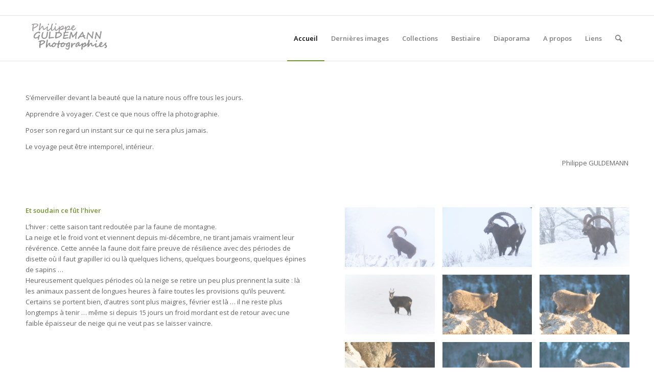

--- FILE ---
content_type: text/html; charset=UTF-8
request_url: https://www.naturphotos.fr/wp/
body_size: 17886
content:
<!DOCTYPE html>
<html lang="fr-FR" class="html_stretched responsive av-preloader-disabled  html_header_top html_logo_left html_main_nav_header html_menu_right html_slim html_header_sticky html_header_shrinking html_header_topbar_active html_mobile_menu_tablet html_header_searchicon html_content_align_center html_header_unstick_top_disabled html_header_stretch_disabled html_elegant-blog html_modern-blog html_av-submenu-hidden html_av-submenu-display-click html_av-overlay-side html_av-overlay-side-classic html_av-submenu-noclone html_entry_id_111 av-cookies-no-cookie-consent av-no-preview av-default-lightbox html_text_menu_active av-mobile-menu-switch-default">
<head>
<meta charset="UTF-8" />


<!-- mobile setting -->
<meta name="viewport" content="width=device-width, initial-scale=1">

<!-- Scripts/CSS and wp_head hook -->
<meta name='robots' content='index, follow, max-image-preview:large, max-snippet:-1, max-video-preview:-1' />
	<style>img:is([sizes="auto" i], [sizes^="auto," i]) { contain-intrinsic-size: 3000px 1500px }</style>
	
	<!-- This site is optimized with the Yoast SEO plugin v24.4 - https://yoast.com/wordpress/plugins/seo/ -->
	<title>Accueil - Philippe Guldemann</title>
	<meta name="description" content="Photo animalières" />
	<link rel="canonical" href="https://www.naturphotos.fr/wp/" />
	<meta property="og:locale" content="fr_FR" />
	<meta property="og:type" content="website" />
	<meta property="og:title" content="Accueil - Philippe Guldemann" />
	<meta property="og:description" content="Photo animalières" />
	<meta property="og:url" content="https://www.naturphotos.fr/wp/" />
	<meta property="og:site_name" content="Philippe Guldemann" />
	<meta property="article:modified_time" content="2025-02-08T15:09:01+00:00" />
	<script type="application/ld+json" class="yoast-schema-graph">{"@context":"https://schema.org","@graph":[{"@type":"WebPage","@id":"https://www.naturphotos.fr/wp/","url":"https://www.naturphotos.fr/wp/","name":"Accueil - Philippe Guldemann","isPartOf":{"@id":"https://www.naturphotos.fr/wp/#website"},"datePublished":"2014-01-17T17:58:24+00:00","dateModified":"2025-02-08T15:09:01+00:00","description":"Photo animalières","breadcrumb":{"@id":"https://www.naturphotos.fr/wp/#breadcrumb"},"inLanguage":"fr-FR","potentialAction":[{"@type":"ReadAction","target":["https://www.naturphotos.fr/wp/"]}]},{"@type":"BreadcrumbList","@id":"https://www.naturphotos.fr/wp/#breadcrumb","itemListElement":[{"@type":"ListItem","position":1,"name":"Accueil"}]},{"@type":"WebSite","@id":"https://www.naturphotos.fr/wp/#website","url":"https://www.naturphotos.fr/wp/","name":"Philippe Guldemann","description":"Photos natures","potentialAction":[{"@type":"SearchAction","target":{"@type":"EntryPoint","urlTemplate":"https://www.naturphotos.fr/wp/?s={search_term_string}"},"query-input":{"@type":"PropertyValueSpecification","valueRequired":true,"valueName":"search_term_string"}}],"inLanguage":"fr-FR"}]}</script>
	<!-- / Yoast SEO plugin. -->


<link rel="alternate" type="application/rss+xml" title="Philippe Guldemann &raquo; Flux" href="https://www.naturphotos.fr/wp/feed/" />
<link rel="alternate" type="application/rss+xml" title="Philippe Guldemann &raquo; Flux des commentaires" href="https://www.naturphotos.fr/wp/comments/feed/" />
<link rel="alternate" type="application/rss+xml" title="Philippe Guldemann &raquo; Accueil Flux des commentaires" href="https://www.naturphotos.fr/wp/accueil/feed/" />
		<!-- This site uses the Google Analytics by MonsterInsights plugin v9.2.4 - Using Analytics tracking - https://www.monsterinsights.com/ -->
							<script src="//www.googletagmanager.com/gtag/js?id=G-G77NXSMBDY"  data-cfasync="false" data-wpfc-render="false" type="text/javascript" async></script>
			<script data-cfasync="false" data-wpfc-render="false" type="text/javascript">
				var mi_version = '9.2.4';
				var mi_track_user = true;
				var mi_no_track_reason = '';
								var MonsterInsightsDefaultLocations = {"page_location":"https:\/\/www.naturphotos.fr\/wp\/"};
				if ( typeof MonsterInsightsPrivacyGuardFilter === 'function' ) {
					var MonsterInsightsLocations = (typeof MonsterInsightsExcludeQuery === 'object') ? MonsterInsightsPrivacyGuardFilter( MonsterInsightsExcludeQuery ) : MonsterInsightsPrivacyGuardFilter( MonsterInsightsDefaultLocations );
				} else {
					var MonsterInsightsLocations = (typeof MonsterInsightsExcludeQuery === 'object') ? MonsterInsightsExcludeQuery : MonsterInsightsDefaultLocations;
				}

								var disableStrs = [
										'ga-disable-G-G77NXSMBDY',
									];

				/* Function to detect opted out users */
				function __gtagTrackerIsOptedOut() {
					for (var index = 0; index < disableStrs.length; index++) {
						if (document.cookie.indexOf(disableStrs[index] + '=true') > -1) {
							return true;
						}
					}

					return false;
				}

				/* Disable tracking if the opt-out cookie exists. */
				if (__gtagTrackerIsOptedOut()) {
					for (var index = 0; index < disableStrs.length; index++) {
						window[disableStrs[index]] = true;
					}
				}

				/* Opt-out function */
				function __gtagTrackerOptout() {
					for (var index = 0; index < disableStrs.length; index++) {
						document.cookie = disableStrs[index] + '=true; expires=Thu, 31 Dec 2099 23:59:59 UTC; path=/';
						window[disableStrs[index]] = true;
					}
				}

				if ('undefined' === typeof gaOptout) {
					function gaOptout() {
						__gtagTrackerOptout();
					}
				}
								window.dataLayer = window.dataLayer || [];

				window.MonsterInsightsDualTracker = {
					helpers: {},
					trackers: {},
				};
				if (mi_track_user) {
					function __gtagDataLayer() {
						dataLayer.push(arguments);
					}

					function __gtagTracker(type, name, parameters) {
						if (!parameters) {
							parameters = {};
						}

						if (parameters.send_to) {
							__gtagDataLayer.apply(null, arguments);
							return;
						}

						if (type === 'event') {
														parameters.send_to = monsterinsights_frontend.v4_id;
							var hookName = name;
							if (typeof parameters['event_category'] !== 'undefined') {
								hookName = parameters['event_category'] + ':' + name;
							}

							if (typeof MonsterInsightsDualTracker.trackers[hookName] !== 'undefined') {
								MonsterInsightsDualTracker.trackers[hookName](parameters);
							} else {
								__gtagDataLayer('event', name, parameters);
							}
							
						} else {
							__gtagDataLayer.apply(null, arguments);
						}
					}

					__gtagTracker('js', new Date());
					__gtagTracker('set', {
						'developer_id.dZGIzZG': true,
											});
					if ( MonsterInsightsLocations.page_location ) {
						__gtagTracker('set', MonsterInsightsLocations);
					}
										__gtagTracker('config', 'G-G77NXSMBDY', {"forceSSL":"true"} );
															window.gtag = __gtagTracker;										(function () {
						/* https://developers.google.com/analytics/devguides/collection/analyticsjs/ */
						/* ga and __gaTracker compatibility shim. */
						var noopfn = function () {
							return null;
						};
						var newtracker = function () {
							return new Tracker();
						};
						var Tracker = function () {
							return null;
						};
						var p = Tracker.prototype;
						p.get = noopfn;
						p.set = noopfn;
						p.send = function () {
							var args = Array.prototype.slice.call(arguments);
							args.unshift('send');
							__gaTracker.apply(null, args);
						};
						var __gaTracker = function () {
							var len = arguments.length;
							if (len === 0) {
								return;
							}
							var f = arguments[len - 1];
							if (typeof f !== 'object' || f === null || typeof f.hitCallback !== 'function') {
								if ('send' === arguments[0]) {
									var hitConverted, hitObject = false, action;
									if ('event' === arguments[1]) {
										if ('undefined' !== typeof arguments[3]) {
											hitObject = {
												'eventAction': arguments[3],
												'eventCategory': arguments[2],
												'eventLabel': arguments[4],
												'value': arguments[5] ? arguments[5] : 1,
											}
										}
									}
									if ('pageview' === arguments[1]) {
										if ('undefined' !== typeof arguments[2]) {
											hitObject = {
												'eventAction': 'page_view',
												'page_path': arguments[2],
											}
										}
									}
									if (typeof arguments[2] === 'object') {
										hitObject = arguments[2];
									}
									if (typeof arguments[5] === 'object') {
										Object.assign(hitObject, arguments[5]);
									}
									if ('undefined' !== typeof arguments[1].hitType) {
										hitObject = arguments[1];
										if ('pageview' === hitObject.hitType) {
											hitObject.eventAction = 'page_view';
										}
									}
									if (hitObject) {
										action = 'timing' === arguments[1].hitType ? 'timing_complete' : hitObject.eventAction;
										hitConverted = mapArgs(hitObject);
										__gtagTracker('event', action, hitConverted);
									}
								}
								return;
							}

							function mapArgs(args) {
								var arg, hit = {};
								var gaMap = {
									'eventCategory': 'event_category',
									'eventAction': 'event_action',
									'eventLabel': 'event_label',
									'eventValue': 'event_value',
									'nonInteraction': 'non_interaction',
									'timingCategory': 'event_category',
									'timingVar': 'name',
									'timingValue': 'value',
									'timingLabel': 'event_label',
									'page': 'page_path',
									'location': 'page_location',
									'title': 'page_title',
									'referrer' : 'page_referrer',
								};
								for (arg in args) {
																		if (!(!args.hasOwnProperty(arg) || !gaMap.hasOwnProperty(arg))) {
										hit[gaMap[arg]] = args[arg];
									} else {
										hit[arg] = args[arg];
									}
								}
								return hit;
							}

							try {
								f.hitCallback();
							} catch (ex) {
							}
						};
						__gaTracker.create = newtracker;
						__gaTracker.getByName = newtracker;
						__gaTracker.getAll = function () {
							return [];
						};
						__gaTracker.remove = noopfn;
						__gaTracker.loaded = true;
						window['__gaTracker'] = __gaTracker;
					})();
									} else {
										console.log("");
					(function () {
						function __gtagTracker() {
							return null;
						}

						window['__gtagTracker'] = __gtagTracker;
						window['gtag'] = __gtagTracker;
					})();
									}
			</script>
				<!-- / Google Analytics by MonsterInsights -->
		
<!-- google webfont font replacement -->

			<script type='text/javascript'>

				(function() {

					/*	check if webfonts are disabled by user setting via cookie - or user must opt in.	*/
					var html = document.getElementsByTagName('html')[0];
					var cookie_check = html.className.indexOf('av-cookies-needs-opt-in') >= 0 || html.className.indexOf('av-cookies-can-opt-out') >= 0;
					var allow_continue = true;
					var silent_accept_cookie = html.className.indexOf('av-cookies-user-silent-accept') >= 0;

					if( cookie_check && ! silent_accept_cookie )
					{
						if( ! document.cookie.match(/aviaCookieConsent/) || html.className.indexOf('av-cookies-session-refused') >= 0 )
						{
							allow_continue = false;
						}
						else
						{
							if( ! document.cookie.match(/aviaPrivacyRefuseCookiesHideBar/) )
							{
								allow_continue = false;
							}
							else if( ! document.cookie.match(/aviaPrivacyEssentialCookiesEnabled/) )
							{
								allow_continue = false;
							}
							else if( document.cookie.match(/aviaPrivacyGoogleWebfontsDisabled/) )
							{
								allow_continue = false;
							}
						}
					}

					if( allow_continue )
					{
						var f = document.createElement('link');

						f.type 	= 'text/css';
						f.rel 	= 'stylesheet';
						f.href 	= 'https://fonts.googleapis.com/css?family=Open+Sans:400,600&display=auto';
						f.id 	= 'avia-google-webfont';

						document.getElementsByTagName('head')[0].appendChild(f);
					}
				})();

			</script>
			<script type="text/javascript">
/* <![CDATA[ */
window._wpemojiSettings = {"baseUrl":"https:\/\/s.w.org\/images\/core\/emoji\/15.0.3\/72x72\/","ext":".png","svgUrl":"https:\/\/s.w.org\/images\/core\/emoji\/15.0.3\/svg\/","svgExt":".svg","source":{"concatemoji":"https:\/\/www.naturphotos.fr\/wp\/wp-includes\/js\/wp-emoji-release.min.js?ver=6.7.4"}};
/*! This file is auto-generated */
!function(i,n){var o,s,e;function c(e){try{var t={supportTests:e,timestamp:(new Date).valueOf()};sessionStorage.setItem(o,JSON.stringify(t))}catch(e){}}function p(e,t,n){e.clearRect(0,0,e.canvas.width,e.canvas.height),e.fillText(t,0,0);var t=new Uint32Array(e.getImageData(0,0,e.canvas.width,e.canvas.height).data),r=(e.clearRect(0,0,e.canvas.width,e.canvas.height),e.fillText(n,0,0),new Uint32Array(e.getImageData(0,0,e.canvas.width,e.canvas.height).data));return t.every(function(e,t){return e===r[t]})}function u(e,t,n){switch(t){case"flag":return n(e,"\ud83c\udff3\ufe0f\u200d\u26a7\ufe0f","\ud83c\udff3\ufe0f\u200b\u26a7\ufe0f")?!1:!n(e,"\ud83c\uddfa\ud83c\uddf3","\ud83c\uddfa\u200b\ud83c\uddf3")&&!n(e,"\ud83c\udff4\udb40\udc67\udb40\udc62\udb40\udc65\udb40\udc6e\udb40\udc67\udb40\udc7f","\ud83c\udff4\u200b\udb40\udc67\u200b\udb40\udc62\u200b\udb40\udc65\u200b\udb40\udc6e\u200b\udb40\udc67\u200b\udb40\udc7f");case"emoji":return!n(e,"\ud83d\udc26\u200d\u2b1b","\ud83d\udc26\u200b\u2b1b")}return!1}function f(e,t,n){var r="undefined"!=typeof WorkerGlobalScope&&self instanceof WorkerGlobalScope?new OffscreenCanvas(300,150):i.createElement("canvas"),a=r.getContext("2d",{willReadFrequently:!0}),o=(a.textBaseline="top",a.font="600 32px Arial",{});return e.forEach(function(e){o[e]=t(a,e,n)}),o}function t(e){var t=i.createElement("script");t.src=e,t.defer=!0,i.head.appendChild(t)}"undefined"!=typeof Promise&&(o="wpEmojiSettingsSupports",s=["flag","emoji"],n.supports={everything:!0,everythingExceptFlag:!0},e=new Promise(function(e){i.addEventListener("DOMContentLoaded",e,{once:!0})}),new Promise(function(t){var n=function(){try{var e=JSON.parse(sessionStorage.getItem(o));if("object"==typeof e&&"number"==typeof e.timestamp&&(new Date).valueOf()<e.timestamp+604800&&"object"==typeof e.supportTests)return e.supportTests}catch(e){}return null}();if(!n){if("undefined"!=typeof Worker&&"undefined"!=typeof OffscreenCanvas&&"undefined"!=typeof URL&&URL.createObjectURL&&"undefined"!=typeof Blob)try{var e="postMessage("+f.toString()+"("+[JSON.stringify(s),u.toString(),p.toString()].join(",")+"));",r=new Blob([e],{type:"text/javascript"}),a=new Worker(URL.createObjectURL(r),{name:"wpTestEmojiSupports"});return void(a.onmessage=function(e){c(n=e.data),a.terminate(),t(n)})}catch(e){}c(n=f(s,u,p))}t(n)}).then(function(e){for(var t in e)n.supports[t]=e[t],n.supports.everything=n.supports.everything&&n.supports[t],"flag"!==t&&(n.supports.everythingExceptFlag=n.supports.everythingExceptFlag&&n.supports[t]);n.supports.everythingExceptFlag=n.supports.everythingExceptFlag&&!n.supports.flag,n.DOMReady=!1,n.readyCallback=function(){n.DOMReady=!0}}).then(function(){return e}).then(function(){var e;n.supports.everything||(n.readyCallback(),(e=n.source||{}).concatemoji?t(e.concatemoji):e.wpemoji&&e.twemoji&&(t(e.twemoji),t(e.wpemoji)))}))}((window,document),window._wpemojiSettings);
/* ]]> */
</script>
<link rel='stylesheet' id='avia-grid-css' href='https://www.naturphotos.fr/wp/wp-content/themes/enfold/css/grid.css?ver=6.0.9' type='text/css' media='all' />
<link rel='stylesheet' id='avia-base-css' href='https://www.naturphotos.fr/wp/wp-content/themes/enfold/css/base.css?ver=6.0.9' type='text/css' media='all' />
<link rel='stylesheet' id='avia-layout-css' href='https://www.naturphotos.fr/wp/wp-content/themes/enfold/css/layout.css?ver=6.0.9' type='text/css' media='all' />
<link rel='stylesheet' id='avia-module-audioplayer-css' href='https://www.naturphotos.fr/wp/wp-content/themes/enfold/config-templatebuilder/avia-shortcodes/audio-player/audio-player.css?ver=6.0.9' type='text/css' media='all' />
<link rel='stylesheet' id='avia-module-blog-css' href='https://www.naturphotos.fr/wp/wp-content/themes/enfold/config-templatebuilder/avia-shortcodes/blog/blog.css?ver=6.0.9' type='text/css' media='all' />
<link rel='stylesheet' id='avia-module-postslider-css' href='https://www.naturphotos.fr/wp/wp-content/themes/enfold/config-templatebuilder/avia-shortcodes/postslider/postslider.css?ver=6.0.9' type='text/css' media='all' />
<link rel='stylesheet' id='avia-module-button-css' href='https://www.naturphotos.fr/wp/wp-content/themes/enfold/config-templatebuilder/avia-shortcodes/buttons/buttons.css?ver=6.0.9' type='text/css' media='all' />
<link rel='stylesheet' id='avia-module-buttonrow-css' href='https://www.naturphotos.fr/wp/wp-content/themes/enfold/config-templatebuilder/avia-shortcodes/buttonrow/buttonrow.css?ver=6.0.9' type='text/css' media='all' />
<link rel='stylesheet' id='avia-module-button-fullwidth-css' href='https://www.naturphotos.fr/wp/wp-content/themes/enfold/config-templatebuilder/avia-shortcodes/buttons_fullwidth/buttons_fullwidth.css?ver=6.0.9' type='text/css' media='all' />
<link rel='stylesheet' id='avia-module-catalogue-css' href='https://www.naturphotos.fr/wp/wp-content/themes/enfold/config-templatebuilder/avia-shortcodes/catalogue/catalogue.css?ver=6.0.9' type='text/css' media='all' />
<link rel='stylesheet' id='avia-module-comments-css' href='https://www.naturphotos.fr/wp/wp-content/themes/enfold/config-templatebuilder/avia-shortcodes/comments/comments.css?ver=6.0.9' type='text/css' media='all' />
<link rel='stylesheet' id='avia-module-contact-css' href='https://www.naturphotos.fr/wp/wp-content/themes/enfold/config-templatebuilder/avia-shortcodes/contact/contact.css?ver=6.0.9' type='text/css' media='all' />
<link rel='stylesheet' id='avia-module-slideshow-css' href='https://www.naturphotos.fr/wp/wp-content/themes/enfold/config-templatebuilder/avia-shortcodes/slideshow/slideshow.css?ver=6.0.9' type='text/css' media='all' />
<link rel='stylesheet' id='avia-module-slideshow-contentpartner-css' href='https://www.naturphotos.fr/wp/wp-content/themes/enfold/config-templatebuilder/avia-shortcodes/contentslider/contentslider.css?ver=6.0.9' type='text/css' media='all' />
<link rel='stylesheet' id='avia-module-countdown-css' href='https://www.naturphotos.fr/wp/wp-content/themes/enfold/config-templatebuilder/avia-shortcodes/countdown/countdown.css?ver=6.0.9' type='text/css' media='all' />
<link rel='stylesheet' id='avia-module-dynamic-field-css' href='https://www.naturphotos.fr/wp/wp-content/themes/enfold/config-templatebuilder/avia-shortcodes/dynamic_field/dynamic_field.css?ver=6.0.9' type='text/css' media='all' />
<link rel='stylesheet' id='avia-module-gallery-css' href='https://www.naturphotos.fr/wp/wp-content/themes/enfold/config-templatebuilder/avia-shortcodes/gallery/gallery.css?ver=6.0.9' type='text/css' media='all' />
<link rel='stylesheet' id='avia-module-gallery-hor-css' href='https://www.naturphotos.fr/wp/wp-content/themes/enfold/config-templatebuilder/avia-shortcodes/gallery_horizontal/gallery_horizontal.css?ver=6.0.9' type='text/css' media='all' />
<link rel='stylesheet' id='avia-module-maps-css' href='https://www.naturphotos.fr/wp/wp-content/themes/enfold/config-templatebuilder/avia-shortcodes/google_maps/google_maps.css?ver=6.0.9' type='text/css' media='all' />
<link rel='stylesheet' id='avia-module-gridrow-css' href='https://www.naturphotos.fr/wp/wp-content/themes/enfold/config-templatebuilder/avia-shortcodes/grid_row/grid_row.css?ver=6.0.9' type='text/css' media='all' />
<link rel='stylesheet' id='avia-module-heading-css' href='https://www.naturphotos.fr/wp/wp-content/themes/enfold/config-templatebuilder/avia-shortcodes/heading/heading.css?ver=6.0.9' type='text/css' media='all' />
<link rel='stylesheet' id='avia-module-rotator-css' href='https://www.naturphotos.fr/wp/wp-content/themes/enfold/config-templatebuilder/avia-shortcodes/headline_rotator/headline_rotator.css?ver=6.0.9' type='text/css' media='all' />
<link rel='stylesheet' id='avia-module-hr-css' href='https://www.naturphotos.fr/wp/wp-content/themes/enfold/config-templatebuilder/avia-shortcodes/hr/hr.css?ver=6.0.9' type='text/css' media='all' />
<link rel='stylesheet' id='avia-module-icon-css' href='https://www.naturphotos.fr/wp/wp-content/themes/enfold/config-templatebuilder/avia-shortcodes/icon/icon.css?ver=6.0.9' type='text/css' media='all' />
<link rel='stylesheet' id='avia-module-icon-circles-css' href='https://www.naturphotos.fr/wp/wp-content/themes/enfold/config-templatebuilder/avia-shortcodes/icon_circles/icon_circles.css?ver=6.0.9' type='text/css' media='all' />
<link rel='stylesheet' id='avia-module-iconbox-css' href='https://www.naturphotos.fr/wp/wp-content/themes/enfold/config-templatebuilder/avia-shortcodes/iconbox/iconbox.css?ver=6.0.9' type='text/css' media='all' />
<link rel='stylesheet' id='avia-module-icongrid-css' href='https://www.naturphotos.fr/wp/wp-content/themes/enfold/config-templatebuilder/avia-shortcodes/icongrid/icongrid.css?ver=6.0.9' type='text/css' media='all' />
<link rel='stylesheet' id='avia-module-iconlist-css' href='https://www.naturphotos.fr/wp/wp-content/themes/enfold/config-templatebuilder/avia-shortcodes/iconlist/iconlist.css?ver=6.0.9' type='text/css' media='all' />
<link rel='stylesheet' id='avia-module-image-css' href='https://www.naturphotos.fr/wp/wp-content/themes/enfold/config-templatebuilder/avia-shortcodes/image/image.css?ver=6.0.9' type='text/css' media='all' />
<link rel='stylesheet' id='avia-module-image-diff-css' href='https://www.naturphotos.fr/wp/wp-content/themes/enfold/config-templatebuilder/avia-shortcodes/image_diff/image_diff.css?ver=6.0.9' type='text/css' media='all' />
<link rel='stylesheet' id='avia-module-hotspot-css' href='https://www.naturphotos.fr/wp/wp-content/themes/enfold/config-templatebuilder/avia-shortcodes/image_hotspots/image_hotspots.css?ver=6.0.9' type='text/css' media='all' />
<link rel='stylesheet' id='avia-module-sc-lottie-animation-css' href='https://www.naturphotos.fr/wp/wp-content/themes/enfold/config-templatebuilder/avia-shortcodes/lottie_animation/lottie_animation.css?ver=6.0.9' type='text/css' media='all' />
<link rel='stylesheet' id='avia-module-magazine-css' href='https://www.naturphotos.fr/wp/wp-content/themes/enfold/config-templatebuilder/avia-shortcodes/magazine/magazine.css?ver=6.0.9' type='text/css' media='all' />
<link rel='stylesheet' id='avia-module-masonry-css' href='https://www.naturphotos.fr/wp/wp-content/themes/enfold/config-templatebuilder/avia-shortcodes/masonry_entries/masonry_entries.css?ver=6.0.9' type='text/css' media='all' />
<link rel='stylesheet' id='avia-siteloader-css' href='https://www.naturphotos.fr/wp/wp-content/themes/enfold/css/avia-snippet-site-preloader.css?ver=6.0.9' type='text/css' media='all' />
<link rel='stylesheet' id='avia-module-menu-css' href='https://www.naturphotos.fr/wp/wp-content/themes/enfold/config-templatebuilder/avia-shortcodes/menu/menu.css?ver=6.0.9' type='text/css' media='all' />
<link rel='stylesheet' id='avia-module-notification-css' href='https://www.naturphotos.fr/wp/wp-content/themes/enfold/config-templatebuilder/avia-shortcodes/notification/notification.css?ver=6.0.9' type='text/css' media='all' />
<link rel='stylesheet' id='avia-module-numbers-css' href='https://www.naturphotos.fr/wp/wp-content/themes/enfold/config-templatebuilder/avia-shortcodes/numbers/numbers.css?ver=6.0.9' type='text/css' media='all' />
<link rel='stylesheet' id='avia-module-portfolio-css' href='https://www.naturphotos.fr/wp/wp-content/themes/enfold/config-templatebuilder/avia-shortcodes/portfolio/portfolio.css?ver=6.0.9' type='text/css' media='all' />
<link rel='stylesheet' id='avia-module-post-metadata-css' href='https://www.naturphotos.fr/wp/wp-content/themes/enfold/config-templatebuilder/avia-shortcodes/post_metadata/post_metadata.css?ver=6.0.9' type='text/css' media='all' />
<link rel='stylesheet' id='avia-module-progress-bar-css' href='https://www.naturphotos.fr/wp/wp-content/themes/enfold/config-templatebuilder/avia-shortcodes/progressbar/progressbar.css?ver=6.0.9' type='text/css' media='all' />
<link rel='stylesheet' id='avia-module-promobox-css' href='https://www.naturphotos.fr/wp/wp-content/themes/enfold/config-templatebuilder/avia-shortcodes/promobox/promobox.css?ver=6.0.9' type='text/css' media='all' />
<link rel='stylesheet' id='avia-sc-search-css' href='https://www.naturphotos.fr/wp/wp-content/themes/enfold/config-templatebuilder/avia-shortcodes/search/search.css?ver=6.0.9' type='text/css' media='all' />
<link rel='stylesheet' id='avia-module-slideshow-accordion-css' href='https://www.naturphotos.fr/wp/wp-content/themes/enfold/config-templatebuilder/avia-shortcodes/slideshow_accordion/slideshow_accordion.css?ver=6.0.9' type='text/css' media='all' />
<link rel='stylesheet' id='avia-module-slideshow-feature-image-css' href='https://www.naturphotos.fr/wp/wp-content/themes/enfold/config-templatebuilder/avia-shortcodes/slideshow_feature_image/slideshow_feature_image.css?ver=6.0.9' type='text/css' media='all' />
<link rel='stylesheet' id='avia-module-slideshow-fullsize-css' href='https://www.naturphotos.fr/wp/wp-content/themes/enfold/config-templatebuilder/avia-shortcodes/slideshow_fullsize/slideshow_fullsize.css?ver=6.0.9' type='text/css' media='all' />
<link rel='stylesheet' id='avia-module-slideshow-fullscreen-css' href='https://www.naturphotos.fr/wp/wp-content/themes/enfold/config-templatebuilder/avia-shortcodes/slideshow_fullscreen/slideshow_fullscreen.css?ver=6.0.9' type='text/css' media='all' />
<link rel='stylesheet' id='avia-module-slideshow-ls-css' href='https://www.naturphotos.fr/wp/wp-content/themes/enfold/config-templatebuilder/avia-shortcodes/slideshow_layerslider/slideshow_layerslider.css?ver=6.0.9' type='text/css' media='all' />
<link rel='stylesheet' id='avia-module-social-css' href='https://www.naturphotos.fr/wp/wp-content/themes/enfold/config-templatebuilder/avia-shortcodes/social_share/social_share.css?ver=6.0.9' type='text/css' media='all' />
<link rel='stylesheet' id='avia-module-tabsection-css' href='https://www.naturphotos.fr/wp/wp-content/themes/enfold/config-templatebuilder/avia-shortcodes/tab_section/tab_section.css?ver=6.0.9' type='text/css' media='all' />
<link rel='stylesheet' id='avia-module-table-css' href='https://www.naturphotos.fr/wp/wp-content/themes/enfold/config-templatebuilder/avia-shortcodes/table/table.css?ver=6.0.9' type='text/css' media='all' />
<link rel='stylesheet' id='avia-module-tabs-css' href='https://www.naturphotos.fr/wp/wp-content/themes/enfold/config-templatebuilder/avia-shortcodes/tabs/tabs.css?ver=6.0.9' type='text/css' media='all' />
<link rel='stylesheet' id='avia-module-team-css' href='https://www.naturphotos.fr/wp/wp-content/themes/enfold/config-templatebuilder/avia-shortcodes/team/team.css?ver=6.0.9' type='text/css' media='all' />
<link rel='stylesheet' id='avia-module-testimonials-css' href='https://www.naturphotos.fr/wp/wp-content/themes/enfold/config-templatebuilder/avia-shortcodes/testimonials/testimonials.css?ver=6.0.9' type='text/css' media='all' />
<link rel='stylesheet' id='avia-module-timeline-css' href='https://www.naturphotos.fr/wp/wp-content/themes/enfold/config-templatebuilder/avia-shortcodes/timeline/timeline.css?ver=6.0.9' type='text/css' media='all' />
<link rel='stylesheet' id='avia-module-toggles-css' href='https://www.naturphotos.fr/wp/wp-content/themes/enfold/config-templatebuilder/avia-shortcodes/toggles/toggles.css?ver=6.0.9' type='text/css' media='all' />
<link rel='stylesheet' id='avia-module-video-css' href='https://www.naturphotos.fr/wp/wp-content/themes/enfold/config-templatebuilder/avia-shortcodes/video/video.css?ver=6.0.9' type='text/css' media='all' />
<style id='wp-emoji-styles-inline-css' type='text/css'>

	img.wp-smiley, img.emoji {
		display: inline !important;
		border: none !important;
		box-shadow: none !important;
		height: 1em !important;
		width: 1em !important;
		margin: 0 0.07em !important;
		vertical-align: -0.1em !important;
		background: none !important;
		padding: 0 !important;
	}
</style>
<link rel='stylesheet' id='wp-block-library-css' href='https://www.naturphotos.fr/wp/wp-includes/css/dist/block-library/style.min.css?ver=6.7.4' type='text/css' media='all' />
<style id='global-styles-inline-css' type='text/css'>
:root{--wp--preset--aspect-ratio--square: 1;--wp--preset--aspect-ratio--4-3: 4/3;--wp--preset--aspect-ratio--3-4: 3/4;--wp--preset--aspect-ratio--3-2: 3/2;--wp--preset--aspect-ratio--2-3: 2/3;--wp--preset--aspect-ratio--16-9: 16/9;--wp--preset--aspect-ratio--9-16: 9/16;--wp--preset--color--black: #000000;--wp--preset--color--cyan-bluish-gray: #abb8c3;--wp--preset--color--white: #ffffff;--wp--preset--color--pale-pink: #f78da7;--wp--preset--color--vivid-red: #cf2e2e;--wp--preset--color--luminous-vivid-orange: #ff6900;--wp--preset--color--luminous-vivid-amber: #fcb900;--wp--preset--color--light-green-cyan: #7bdcb5;--wp--preset--color--vivid-green-cyan: #00d084;--wp--preset--color--pale-cyan-blue: #8ed1fc;--wp--preset--color--vivid-cyan-blue: #0693e3;--wp--preset--color--vivid-purple: #9b51e0;--wp--preset--color--metallic-red: #b02b2c;--wp--preset--color--maximum-yellow-red: #edae44;--wp--preset--color--yellow-sun: #eeee22;--wp--preset--color--palm-leaf: #83a846;--wp--preset--color--aero: #7bb0e7;--wp--preset--color--old-lavender: #745f7e;--wp--preset--color--steel-teal: #5f8789;--wp--preset--color--raspberry-pink: #d65799;--wp--preset--color--medium-turquoise: #4ecac2;--wp--preset--gradient--vivid-cyan-blue-to-vivid-purple: linear-gradient(135deg,rgba(6,147,227,1) 0%,rgb(155,81,224) 100%);--wp--preset--gradient--light-green-cyan-to-vivid-green-cyan: linear-gradient(135deg,rgb(122,220,180) 0%,rgb(0,208,130) 100%);--wp--preset--gradient--luminous-vivid-amber-to-luminous-vivid-orange: linear-gradient(135deg,rgba(252,185,0,1) 0%,rgba(255,105,0,1) 100%);--wp--preset--gradient--luminous-vivid-orange-to-vivid-red: linear-gradient(135deg,rgba(255,105,0,1) 0%,rgb(207,46,46) 100%);--wp--preset--gradient--very-light-gray-to-cyan-bluish-gray: linear-gradient(135deg,rgb(238,238,238) 0%,rgb(169,184,195) 100%);--wp--preset--gradient--cool-to-warm-spectrum: linear-gradient(135deg,rgb(74,234,220) 0%,rgb(151,120,209) 20%,rgb(207,42,186) 40%,rgb(238,44,130) 60%,rgb(251,105,98) 80%,rgb(254,248,76) 100%);--wp--preset--gradient--blush-light-purple: linear-gradient(135deg,rgb(255,206,236) 0%,rgb(152,150,240) 100%);--wp--preset--gradient--blush-bordeaux: linear-gradient(135deg,rgb(254,205,165) 0%,rgb(254,45,45) 50%,rgb(107,0,62) 100%);--wp--preset--gradient--luminous-dusk: linear-gradient(135deg,rgb(255,203,112) 0%,rgb(199,81,192) 50%,rgb(65,88,208) 100%);--wp--preset--gradient--pale-ocean: linear-gradient(135deg,rgb(255,245,203) 0%,rgb(182,227,212) 50%,rgb(51,167,181) 100%);--wp--preset--gradient--electric-grass: linear-gradient(135deg,rgb(202,248,128) 0%,rgb(113,206,126) 100%);--wp--preset--gradient--midnight: linear-gradient(135deg,rgb(2,3,129) 0%,rgb(40,116,252) 100%);--wp--preset--font-size--small: 1rem;--wp--preset--font-size--medium: 1.125rem;--wp--preset--font-size--large: 1.75rem;--wp--preset--font-size--x-large: clamp(1.75rem, 3vw, 2.25rem);--wp--preset--spacing--20: 0.44rem;--wp--preset--spacing--30: 0.67rem;--wp--preset--spacing--40: 1rem;--wp--preset--spacing--50: 1.5rem;--wp--preset--spacing--60: 2.25rem;--wp--preset--spacing--70: 3.38rem;--wp--preset--spacing--80: 5.06rem;--wp--preset--shadow--natural: 6px 6px 9px rgba(0, 0, 0, 0.2);--wp--preset--shadow--deep: 12px 12px 50px rgba(0, 0, 0, 0.4);--wp--preset--shadow--sharp: 6px 6px 0px rgba(0, 0, 0, 0.2);--wp--preset--shadow--outlined: 6px 6px 0px -3px rgba(255, 255, 255, 1), 6px 6px rgba(0, 0, 0, 1);--wp--preset--shadow--crisp: 6px 6px 0px rgba(0, 0, 0, 1);}:root { --wp--style--global--content-size: 800px;--wp--style--global--wide-size: 1130px; }:where(body) { margin: 0; }.wp-site-blocks > .alignleft { float: left; margin-right: 2em; }.wp-site-blocks > .alignright { float: right; margin-left: 2em; }.wp-site-blocks > .aligncenter { justify-content: center; margin-left: auto; margin-right: auto; }:where(.is-layout-flex){gap: 0.5em;}:where(.is-layout-grid){gap: 0.5em;}.is-layout-flow > .alignleft{float: left;margin-inline-start: 0;margin-inline-end: 2em;}.is-layout-flow > .alignright{float: right;margin-inline-start: 2em;margin-inline-end: 0;}.is-layout-flow > .aligncenter{margin-left: auto !important;margin-right: auto !important;}.is-layout-constrained > .alignleft{float: left;margin-inline-start: 0;margin-inline-end: 2em;}.is-layout-constrained > .alignright{float: right;margin-inline-start: 2em;margin-inline-end: 0;}.is-layout-constrained > .aligncenter{margin-left: auto !important;margin-right: auto !important;}.is-layout-constrained > :where(:not(.alignleft):not(.alignright):not(.alignfull)){max-width: var(--wp--style--global--content-size);margin-left: auto !important;margin-right: auto !important;}.is-layout-constrained > .alignwide{max-width: var(--wp--style--global--wide-size);}body .is-layout-flex{display: flex;}.is-layout-flex{flex-wrap: wrap;align-items: center;}.is-layout-flex > :is(*, div){margin: 0;}body .is-layout-grid{display: grid;}.is-layout-grid > :is(*, div){margin: 0;}body{padding-top: 0px;padding-right: 0px;padding-bottom: 0px;padding-left: 0px;}a:where(:not(.wp-element-button)){text-decoration: underline;}:root :where(.wp-element-button, .wp-block-button__link){background-color: #32373c;border-width: 0;color: #fff;font-family: inherit;font-size: inherit;line-height: inherit;padding: calc(0.667em + 2px) calc(1.333em + 2px);text-decoration: none;}.has-black-color{color: var(--wp--preset--color--black) !important;}.has-cyan-bluish-gray-color{color: var(--wp--preset--color--cyan-bluish-gray) !important;}.has-white-color{color: var(--wp--preset--color--white) !important;}.has-pale-pink-color{color: var(--wp--preset--color--pale-pink) !important;}.has-vivid-red-color{color: var(--wp--preset--color--vivid-red) !important;}.has-luminous-vivid-orange-color{color: var(--wp--preset--color--luminous-vivid-orange) !important;}.has-luminous-vivid-amber-color{color: var(--wp--preset--color--luminous-vivid-amber) !important;}.has-light-green-cyan-color{color: var(--wp--preset--color--light-green-cyan) !important;}.has-vivid-green-cyan-color{color: var(--wp--preset--color--vivid-green-cyan) !important;}.has-pale-cyan-blue-color{color: var(--wp--preset--color--pale-cyan-blue) !important;}.has-vivid-cyan-blue-color{color: var(--wp--preset--color--vivid-cyan-blue) !important;}.has-vivid-purple-color{color: var(--wp--preset--color--vivid-purple) !important;}.has-metallic-red-color{color: var(--wp--preset--color--metallic-red) !important;}.has-maximum-yellow-red-color{color: var(--wp--preset--color--maximum-yellow-red) !important;}.has-yellow-sun-color{color: var(--wp--preset--color--yellow-sun) !important;}.has-palm-leaf-color{color: var(--wp--preset--color--palm-leaf) !important;}.has-aero-color{color: var(--wp--preset--color--aero) !important;}.has-old-lavender-color{color: var(--wp--preset--color--old-lavender) !important;}.has-steel-teal-color{color: var(--wp--preset--color--steel-teal) !important;}.has-raspberry-pink-color{color: var(--wp--preset--color--raspberry-pink) !important;}.has-medium-turquoise-color{color: var(--wp--preset--color--medium-turquoise) !important;}.has-black-background-color{background-color: var(--wp--preset--color--black) !important;}.has-cyan-bluish-gray-background-color{background-color: var(--wp--preset--color--cyan-bluish-gray) !important;}.has-white-background-color{background-color: var(--wp--preset--color--white) !important;}.has-pale-pink-background-color{background-color: var(--wp--preset--color--pale-pink) !important;}.has-vivid-red-background-color{background-color: var(--wp--preset--color--vivid-red) !important;}.has-luminous-vivid-orange-background-color{background-color: var(--wp--preset--color--luminous-vivid-orange) !important;}.has-luminous-vivid-amber-background-color{background-color: var(--wp--preset--color--luminous-vivid-amber) !important;}.has-light-green-cyan-background-color{background-color: var(--wp--preset--color--light-green-cyan) !important;}.has-vivid-green-cyan-background-color{background-color: var(--wp--preset--color--vivid-green-cyan) !important;}.has-pale-cyan-blue-background-color{background-color: var(--wp--preset--color--pale-cyan-blue) !important;}.has-vivid-cyan-blue-background-color{background-color: var(--wp--preset--color--vivid-cyan-blue) !important;}.has-vivid-purple-background-color{background-color: var(--wp--preset--color--vivid-purple) !important;}.has-metallic-red-background-color{background-color: var(--wp--preset--color--metallic-red) !important;}.has-maximum-yellow-red-background-color{background-color: var(--wp--preset--color--maximum-yellow-red) !important;}.has-yellow-sun-background-color{background-color: var(--wp--preset--color--yellow-sun) !important;}.has-palm-leaf-background-color{background-color: var(--wp--preset--color--palm-leaf) !important;}.has-aero-background-color{background-color: var(--wp--preset--color--aero) !important;}.has-old-lavender-background-color{background-color: var(--wp--preset--color--old-lavender) !important;}.has-steel-teal-background-color{background-color: var(--wp--preset--color--steel-teal) !important;}.has-raspberry-pink-background-color{background-color: var(--wp--preset--color--raspberry-pink) !important;}.has-medium-turquoise-background-color{background-color: var(--wp--preset--color--medium-turquoise) !important;}.has-black-border-color{border-color: var(--wp--preset--color--black) !important;}.has-cyan-bluish-gray-border-color{border-color: var(--wp--preset--color--cyan-bluish-gray) !important;}.has-white-border-color{border-color: var(--wp--preset--color--white) !important;}.has-pale-pink-border-color{border-color: var(--wp--preset--color--pale-pink) !important;}.has-vivid-red-border-color{border-color: var(--wp--preset--color--vivid-red) !important;}.has-luminous-vivid-orange-border-color{border-color: var(--wp--preset--color--luminous-vivid-orange) !important;}.has-luminous-vivid-amber-border-color{border-color: var(--wp--preset--color--luminous-vivid-amber) !important;}.has-light-green-cyan-border-color{border-color: var(--wp--preset--color--light-green-cyan) !important;}.has-vivid-green-cyan-border-color{border-color: var(--wp--preset--color--vivid-green-cyan) !important;}.has-pale-cyan-blue-border-color{border-color: var(--wp--preset--color--pale-cyan-blue) !important;}.has-vivid-cyan-blue-border-color{border-color: var(--wp--preset--color--vivid-cyan-blue) !important;}.has-vivid-purple-border-color{border-color: var(--wp--preset--color--vivid-purple) !important;}.has-metallic-red-border-color{border-color: var(--wp--preset--color--metallic-red) !important;}.has-maximum-yellow-red-border-color{border-color: var(--wp--preset--color--maximum-yellow-red) !important;}.has-yellow-sun-border-color{border-color: var(--wp--preset--color--yellow-sun) !important;}.has-palm-leaf-border-color{border-color: var(--wp--preset--color--palm-leaf) !important;}.has-aero-border-color{border-color: var(--wp--preset--color--aero) !important;}.has-old-lavender-border-color{border-color: var(--wp--preset--color--old-lavender) !important;}.has-steel-teal-border-color{border-color: var(--wp--preset--color--steel-teal) !important;}.has-raspberry-pink-border-color{border-color: var(--wp--preset--color--raspberry-pink) !important;}.has-medium-turquoise-border-color{border-color: var(--wp--preset--color--medium-turquoise) !important;}.has-vivid-cyan-blue-to-vivid-purple-gradient-background{background: var(--wp--preset--gradient--vivid-cyan-blue-to-vivid-purple) !important;}.has-light-green-cyan-to-vivid-green-cyan-gradient-background{background: var(--wp--preset--gradient--light-green-cyan-to-vivid-green-cyan) !important;}.has-luminous-vivid-amber-to-luminous-vivid-orange-gradient-background{background: var(--wp--preset--gradient--luminous-vivid-amber-to-luminous-vivid-orange) !important;}.has-luminous-vivid-orange-to-vivid-red-gradient-background{background: var(--wp--preset--gradient--luminous-vivid-orange-to-vivid-red) !important;}.has-very-light-gray-to-cyan-bluish-gray-gradient-background{background: var(--wp--preset--gradient--very-light-gray-to-cyan-bluish-gray) !important;}.has-cool-to-warm-spectrum-gradient-background{background: var(--wp--preset--gradient--cool-to-warm-spectrum) !important;}.has-blush-light-purple-gradient-background{background: var(--wp--preset--gradient--blush-light-purple) !important;}.has-blush-bordeaux-gradient-background{background: var(--wp--preset--gradient--blush-bordeaux) !important;}.has-luminous-dusk-gradient-background{background: var(--wp--preset--gradient--luminous-dusk) !important;}.has-pale-ocean-gradient-background{background: var(--wp--preset--gradient--pale-ocean) !important;}.has-electric-grass-gradient-background{background: var(--wp--preset--gradient--electric-grass) !important;}.has-midnight-gradient-background{background: var(--wp--preset--gradient--midnight) !important;}.has-small-font-size{font-size: var(--wp--preset--font-size--small) !important;}.has-medium-font-size{font-size: var(--wp--preset--font-size--medium) !important;}.has-large-font-size{font-size: var(--wp--preset--font-size--large) !important;}.has-x-large-font-size{font-size: var(--wp--preset--font-size--x-large) !important;}
:where(.wp-block-post-template.is-layout-flex){gap: 1.25em;}:where(.wp-block-post-template.is-layout-grid){gap: 1.25em;}
:where(.wp-block-columns.is-layout-flex){gap: 2em;}:where(.wp-block-columns.is-layout-grid){gap: 2em;}
:root :where(.wp-block-pullquote){font-size: 1.5em;line-height: 1.6;}
</style>
<link rel='stylesheet' id='avia-scs-css' href='https://www.naturphotos.fr/wp/wp-content/themes/enfold/css/shortcodes.css?ver=6.0.9' type='text/css' media='all' />
<link rel='stylesheet' id='avia-fold-unfold-css' href='https://www.naturphotos.fr/wp/wp-content/themes/enfold/css/avia-snippet-fold-unfold.css?ver=6.0.9' type='text/css' media='all' />
<link rel='stylesheet' id='avia-popup-css-css' href='https://www.naturphotos.fr/wp/wp-content/themes/enfold/js/aviapopup/magnific-popup.min.css?ver=6.0.9' type='text/css' media='screen' />
<link rel='stylesheet' id='avia-lightbox-css' href='https://www.naturphotos.fr/wp/wp-content/themes/enfold/css/avia-snippet-lightbox.css?ver=6.0.9' type='text/css' media='screen' />
<link rel='stylesheet' id='avia-dynamic-css' href='https://www.naturphotos.fr/wp/wp-content/uploads/dynamic_avia/enfold.css?ver=68dc6c985ded8' type='text/css' media='all' />
<link rel='stylesheet' id='avia-custom-css' href='https://www.naturphotos.fr/wp/wp-content/themes/enfold/css/custom.css?ver=6.0.9' type='text/css' media='all' />
<link rel='stylesheet' id='avia-single-post-111-css' href='https://www.naturphotos.fr/wp/wp-content/uploads/dynamic_avia/avia_posts_css/post-111.css?ver=ver-1759282311' type='text/css' media='all' />
<script type="text/javascript" src="https://www.naturphotos.fr/wp/wp-includes/js/jquery/jquery.min.js?ver=3.7.1" id="jquery-core-js"></script>
<script type="text/javascript" src="https://www.naturphotos.fr/wp/wp-includes/js/jquery/jquery-migrate.min.js?ver=3.4.1" id="jquery-migrate-js"></script>
<script type="text/javascript" src="https://www.naturphotos.fr/wp/wp-content/plugins/google-analytics-for-wordpress/assets/js/frontend-gtag.min.js?ver=9.2.4" id="monsterinsights-frontend-script-js" async="async" data-wp-strategy="async"></script>
<script data-cfasync="false" data-wpfc-render="false" type="text/javascript" id='monsterinsights-frontend-script-js-extra'>/* <![CDATA[ */
var monsterinsights_frontend = {"js_events_tracking":"true","download_extensions":"doc,pdf,ppt,zip,xls,docx,pptx,xlsx","inbound_paths":"[]","home_url":"https:\/\/www.naturphotos.fr\/wp","hash_tracking":"false","v4_id":"G-G77NXSMBDY"};/* ]]> */
</script>
<script type="text/javascript" src="https://www.naturphotos.fr/wp/wp-content/themes/enfold/js/avia-js.js?ver=6.0.9" id="avia-js-js"></script>
<script type="text/javascript" src="https://www.naturphotos.fr/wp/wp-content/themes/enfold/js/avia-compat.js?ver=6.0.9" id="avia-compat-js"></script>
<link rel="https://api.w.org/" href="https://www.naturphotos.fr/wp/wp-json/" /><link rel="alternate" title="JSON" type="application/json" href="https://www.naturphotos.fr/wp/wp-json/wp/v2/pages/111" /><link rel="EditURI" type="application/rsd+xml" title="RSD" href="https://www.naturphotos.fr/wp/xmlrpc.php?rsd" />
<meta name="generator" content="WordPress 6.7.4" />
<link rel='shortlink' href='https://www.naturphotos.fr/wp/' />
<link rel="alternate" title="oEmbed (JSON)" type="application/json+oembed" href="https://www.naturphotos.fr/wp/wp-json/oembed/1.0/embed?url=https%3A%2F%2Fwww.naturphotos.fr%2Fwp%2F" />
<link rel="alternate" title="oEmbed (XML)" type="text/xml+oembed" href="https://www.naturphotos.fr/wp/wp-json/oembed/1.0/embed?url=https%3A%2F%2Fwww.naturphotos.fr%2Fwp%2F&#038;format=xml" />
<link rel="profile" href="https://gmpg.org/xfn/11" />
<link rel="alternate" type="application/rss+xml" title="Philippe Guldemann RSS2 Feed" href="https://www.naturphotos.fr/wp/feed/" />
<link rel="pingback" href="https://www.naturphotos.fr/wp/xmlrpc.php" />
<!--[if lt IE 9]><script src="https://www.naturphotos.fr/wp/wp-content/themes/enfold/js/html5shiv.js"></script><![endif]-->

<style type="text/css">
		@font-face {font-family: 'entypo-fontello'; font-weight: normal; font-style: normal; font-display: auto;
		src: url('https://www.naturphotos.fr/wp/wp-content/themes/enfold/config-templatebuilder/avia-template-builder/assets/fonts/entypo-fontello.woff2') format('woff2'),
		url('https://www.naturphotos.fr/wp/wp-content/themes/enfold/config-templatebuilder/avia-template-builder/assets/fonts/entypo-fontello.woff') format('woff'),
		url('https://www.naturphotos.fr/wp/wp-content/themes/enfold/config-templatebuilder/avia-template-builder/assets/fonts/entypo-fontello.ttf') format('truetype'),
		url('https://www.naturphotos.fr/wp/wp-content/themes/enfold/config-templatebuilder/avia-template-builder/assets/fonts/entypo-fontello.svg#entypo-fontello') format('svg'),
		url('https://www.naturphotos.fr/wp/wp-content/themes/enfold/config-templatebuilder/avia-template-builder/assets/fonts/entypo-fontello.eot'),
		url('https://www.naturphotos.fr/wp/wp-content/themes/enfold/config-templatebuilder/avia-template-builder/assets/fonts/entypo-fontello.eot?#iefix') format('embedded-opentype');
		} #top .avia-font-entypo-fontello, body .avia-font-entypo-fontello, html body [data-av_iconfont='entypo-fontello']:before{ font-family: 'entypo-fontello'; }
		</style>

<!--
Debugging Info for Theme support: 

Theme: Enfold
Version: 6.0.9
Installed: enfold
AviaFramework Version: 5.6
AviaBuilder Version: 5.3
aviaElementManager Version: 1.0.1
ML:512-PU:86-PLA:5
WP:6.7.4
Compress: CSS:disabled - JS:disabled
Updates: enabled - unverified Envato token
PLAu:5
-->
</head>

<body id="top" class="home page-template-default page page-id-111 page-parent stretched rtl_columns av-curtain-numeric open_sans  post-type-page avia-responsive-images-support" itemscope="itemscope" itemtype="https://schema.org/WebPage" >

	
	<div id='wrap_all'>

	
<header id='header' class='all_colors header_color light_bg_color  av_header_top av_logo_left av_main_nav_header av_menu_right av_slim av_header_sticky av_header_shrinking av_header_stretch_disabled av_mobile_menu_tablet av_header_searchicon av_header_unstick_top_disabled av_bottom_nav_disabled  av_alternate_logo_active av_header_border_disabled'  data-av_shrink_factor='50' role="banner" itemscope="itemscope" itemtype="https://schema.org/WPHeader" >

		<div id='header_meta' class='container_wrap container_wrap_meta  av_icon_active_right av_extra_header_active av_entry_id_111'>

			      <div class='container'>
			      <ul class='noLightbox social_bookmarks icon_count_1'></ul>			      </div>
		</div>

		<div  id='header_main' class='container_wrap container_wrap_logo'>

        <div class='container av-logo-container'><div class='inner-container'><span class='logo avia-standard-logo'><a href='https://www.naturphotos.fr/wp/' class='' aria-label='Philippe Guldemann' ><img src="http://www.naturphotos.fr/wp/wp-content/uploads/2014/10/Logo-2-800x430.jpg" height="100" width="300" alt='Philippe Guldemann' title='' /></a></span><nav class='main_menu' data-selectname='Sélectionner une page'  role="navigation" itemscope="itemscope" itemtype="https://schema.org/SiteNavigationElement" ><div class="avia-menu av-main-nav-wrap"><ul role="menu" class="menu av-main-nav" id="avia-menu"><li role="menuitem" id="menu-item-1280" class="menu-item menu-item-type-post_type menu-item-object-page menu-item-home current-menu-item page_item page-item-111 current_page_item menu-item-top-level menu-item-top-level-1"><a href="https://www.naturphotos.fr/wp/" itemprop="url" tabindex="0"><span class="avia-bullet"></span><span class="avia-menu-text">Accueil</span><span class="avia-menu-fx"><span class="avia-arrow-wrap"><span class="avia-arrow"></span></span></span></a></li>
<li role="menuitem" id="menu-item-1741" class="menu-item menu-item-type-post_type menu-item-object-page menu-item-mega-parent  menu-item-top-level menu-item-top-level-2"><a href="https://www.naturphotos.fr/wp/dernieres-images/" itemprop="url" tabindex="0"><span class="avia-bullet"></span><span class="avia-menu-text">Dernières images</span><span class="avia-menu-fx"><span class="avia-arrow-wrap"><span class="avia-arrow"></span></span></span></a></li>
<li role="menuitem" id="menu-item-3553" class="menu-item menu-item-type-post_type menu-item-object-page menu-item-has-children menu-item-top-level menu-item-top-level-3"><a href="https://www.naturphotos.fr/wp/portfolio/" itemprop="url" tabindex="0"><span class="avia-bullet"></span><span class="avia-menu-text">Collections</span><span class="avia-menu-fx"><span class="avia-arrow-wrap"><span class="avia-arrow"></span></span></span></a>


<ul class="sub-menu">
	<li role="menuitem" id="menu-item-3554" class="menu-item menu-item-type-post_type menu-item-object-page"><a href="https://www.naturphotos.fr/wp/monochromie-hivernale/" itemprop="url" tabindex="0"><span class="avia-bullet"></span><span class="avia-menu-text">Monochromie hivernale</span></a></li>
	<li role="menuitem" id="menu-item-3559" class="menu-item menu-item-type-post_type menu-item-object-page"><a href="https://www.naturphotos.fr/wp/resistance/" itemprop="url" tabindex="0"><span class="avia-bullet"></span><span class="avia-menu-text">Résistance</span></a></li>
	<li role="menuitem" id="menu-item-3597" class="menu-item menu-item-type-post_type menu-item-object-page"><a href="https://www.naturphotos.fr/wp/couleurs/" itemprop="url" tabindex="0"><span class="avia-bullet"></span><span class="avia-menu-text">Couleurs</span></a></li>
</ul>
</li>
<li role="menuitem" id="menu-item-1286" class="menu-item menu-item-type-post_type menu-item-object-page menu-item-has-children menu-item-top-level menu-item-top-level-4"><a href="https://www.naturphotos.fr/wp/galeries/" itemprop="url" tabindex="0"><span class="avia-bullet"></span><span class="avia-menu-text">Bestiaire</span><span class="avia-menu-fx"><span class="avia-arrow-wrap"><span class="avia-arrow"></span></span></span></a>


<ul class="sub-menu">
	<li role="menuitem" id="menu-item-1292" class="menu-item menu-item-type-post_type menu-item-object-page"><a href="https://www.naturphotos.fr/wp/galeries/enrenard/" itemprop="url" tabindex="0"><span class="avia-bullet"></span><span class="avia-menu-text">Renard</span></a></li>
	<li role="menuitem" id="menu-item-1486" class="menu-item menu-item-type-post_type menu-item-object-page"><a href="https://www.naturphotos.fr/wp/galeries/hermine/" itemprop="url" tabindex="0"><span class="avia-bullet"></span><span class="avia-menu-text">Hermine</span></a></li>
	<li role="menuitem" id="menu-item-2208" class="menu-item menu-item-type-post_type menu-item-object-page"><a href="https://www.naturphotos.fr/wp/galeries/chamois/" itemprop="url" tabindex="0"><span class="avia-bullet"></span><span class="avia-menu-text">Chamois</span></a></li>
	<li role="menuitem" id="menu-item-2224" class="menu-item menu-item-type-post_type menu-item-object-page"><a href="https://www.naturphotos.fr/wp/galeries/bouquetins/" itemprop="url" tabindex="0"><span class="avia-bullet"></span><span class="avia-menu-text">Bouquetins</span></a></li>
	<li role="menuitem" id="menu-item-1380" class="menu-item menu-item-type-post_type menu-item-object-page"><a href="https://www.naturphotos.fr/wp/galeries/martin-pecheur/" itemprop="url" tabindex="0"><span class="avia-bullet"></span><span class="avia-menu-text">Le martin pêcheur</span></a></li>
	<li role="menuitem" id="menu-item-1442" class="menu-item menu-item-type-post_type menu-item-object-page"><a href="https://www.naturphotos.fr/wp/galeries/guepier-deurope/" itemprop="url" tabindex="0"><span class="avia-bullet"></span><span class="avia-menu-text">Le guêpier d’Europe</span></a></li>
</ul>
</li>
<li role="menuitem" id="menu-item-2111" class="menu-item menu-item-type-post_type menu-item-object-page menu-item-top-level menu-item-top-level-5"><a href="https://www.naturphotos.fr/wp/accueil/diaporama/" itemprop="url" tabindex="0"><span class="avia-bullet"></span><span class="avia-menu-text">Diaporama</span><span class="avia-menu-fx"><span class="avia-arrow-wrap"><span class="avia-arrow"></span></span></span></a></li>
<li role="menuitem" id="menu-item-1610" class="menu-item menu-item-type-post_type menu-item-object-page menu-item-top-level menu-item-top-level-6"><a href="https://www.naturphotos.fr/wp/lauteur-2/" itemprop="url" tabindex="0"><span class="avia-bullet"></span><span class="avia-menu-text">A propos</span><span class="avia-menu-fx"><span class="avia-arrow-wrap"><span class="avia-arrow"></span></span></span></a></li>
<li role="menuitem" id="menu-item-1284" class="menu-item menu-item-type-post_type menu-item-object-page menu-item-top-level menu-item-top-level-7"><a href="https://www.naturphotos.fr/wp/liens/" itemprop="url" tabindex="0"><span class="avia-bullet"></span><span class="avia-menu-text">Liens</span><span class="avia-menu-fx"><span class="avia-arrow-wrap"><span class="avia-arrow"></span></span></span></a></li>
<li id="menu-item-search" class="noMobile menu-item menu-item-search-dropdown menu-item-avia-special" role="menuitem"><a aria-label="Rechercher" href="?s=" rel="nofollow" data-avia-search-tooltip="
&lt;search&gt;
	&lt;form role=&quot;search&quot; action=&quot;https://www.naturphotos.fr/wp/&quot; id=&quot;searchform&quot; method=&quot;get&quot; class=&quot;&quot;&gt;
		&lt;div&gt;
			&lt;input type=&quot;submit&quot; value=&quot;&quot; id=&quot;searchsubmit&quot; class=&quot;button avia-font-entypo-fontello&quot; title=&quot;Entrez au moins 3 caractères pour afficher une liste de résultats ou cliquez pour aller sur la page des résultats de recherche pour tous les afficher&quot; /&gt;
			&lt;input type=&quot;search&quot; id=&quot;s&quot; name=&quot;s&quot; value=&quot;&quot; aria-label=&#039;Rechercher&#039; placeholder=&#039;Rechercher&#039; required /&gt;
					&lt;/div&gt;
	&lt;/form&gt;
&lt;/search&gt;
" aria-hidden='false' data-av_icon='' data-av_iconfont='entypo-fontello'><span class="avia_hidden_link_text">Rechercher</span></a></li><li class="av-burger-menu-main menu-item-avia-special " role="menuitem">
	        			<a href="#" aria-label="Menu" aria-hidden="false">
							<span class="av-hamburger av-hamburger--spin av-js-hamburger">
								<span class="av-hamburger-box">
						          <span class="av-hamburger-inner"></span>
						          <strong>Menu</strong>
								</span>
							</span>
							<span class="avia_hidden_link_text">Menu</span>
						</a>
	        		   </li></ul></div></nav></div> </div> 
		<!-- end container_wrap-->
		</div>
<div class="header_bg"></div>
<!-- end header -->
</header>

	<div id='main' class='all_colors' data-scroll-offset='88'>

	<div   class='main_color container_wrap_first container_wrap fullsize'  ><div class='container av-section-cont-open' ><main  role="main" itemprop="mainContentOfPage"  class='template-page content  av-content-full alpha units'><div class='post-entry post-entry-type-page post-entry-111'><div class='entry-content-wrapper clearfix'><div  class='flex_column av-1vqdpz-94f2cdf3586af0292f018c2eb10aa940 av_one_full  avia-builder-el-0  el_before_av_one_half  avia-builder-el-first  first flex_column_div av-zero-column-padding  '     ><section  class='av_textblock_section av-1t94rb-479c23daaed2e5e8eb40e085e9154b83 '   itemscope="itemscope" itemtype="https://schema.org/CreativeWork" ><div class='avia_textblock'  itemprop="text" ><p>S&rsquo;émerveiller devant la beauté que la nature nous offre tous les jours.</p>
<p>Apprendre à voyager. C&rsquo;est ce que nous offre la photographie.</p>
<p>Poser son regard un instant sur ce qui ne sera plus jamais.</p>
<p>Le voyage peut être intemporel, intérieur.</p>
<p style="text-align: right;">Philippe GULDEMANN</p>
</div></section></div>
<div  class='flex_column av-1mynzb-5415cf025b511785e32838458c88bdbc av_one_half  avia-builder-el-2  el_after_av_one_full  el_before_av_one_half  first flex_column_div av-zero-column-padding  column-top-margin'     ><section  class='av_textblock_section av-1gdxlr-db9f52a4a3a5e1a48d7cf17c03bf114e '   itemscope="itemscope" itemtype="https://schema.org/CreativeWork" ><div class='avia_textblock'  itemprop="text" ><div>
<p><b>Et soudain ce fût l&rsquo;hiver</b></p>
</div>
<div></div>
<div></div>
<div>L&rsquo;hiver : cette saison tant redoutée par la faune de montagne.</div>
<div>La neige et le froid vont et viennent depuis mi-décembre, ne tirant jamais vraiment leur révérence. Cette année la faune doit faire preuve de résilience avec des périodes de disette où il faut grapiller ici ou là quelques lichens, quelques bourgeons, quelques épines de sapins &#8230;</div>
<div>Heureusement quelques périodes où la neige se retire un peu plus prennent la suite : là les animaux passent de longues heures à faire toutes les provisions qu&rsquo;ils peuvent.</div>
<div>Certains se portent bien, d&rsquo;autres sont plus maigres, février est là &#8230; il ne reste plus longtemps à tenir &#8230; même si depuis 15 jours un froid mordant est de retour avec une faible épaisseur de neige qui ne veut pas se laisser vaincre.</div>
<div></div>
<div></div>
<div></div>
<div></div>
<div></div>
<div></div>
<div></div>
<div></div>
<div></div>
<div></div>
<div></div>
<div></div>
<div></div>
<div></div>
<div></div>
<div></div>
</div></section></div><div  class='flex_column av-7lcd3-180a58879c9430807df8a4166b3a39eb av_one_half  avia-builder-el-4  el_after_av_one_half  el_before_av_one_full  flex_column_div  column-top-margin'     ><div id='av-masonry-1' class='av-masonry av-lwqppdh0-6f8bf5ed317288147f31b77c14de3fb8 noHover av-flex-size av-large-gap av-hover-overlay-active av-masonry-animation-active av-masonry-col-flexible av-caption-always av-caption-style- av-masonry-gallery ' data-post_id="111"><div class="av-masonry-container isotope av-js-disabled"><div class='av-masonry-entry isotope-item av-masonry-item-no-image '></div><a href="https://www.naturphotos.fr/wp/wp-content/uploads/2025/02/2024-A74111078-1030x687.jpg" data-srcset="https://www.naturphotos.fr/wp/wp-content/uploads/2025/02/2024-A74111078-1030x687.jpg 1030w, https://www.naturphotos.fr/wp/wp-content/uploads/2025/02/2024-A74111078-300x200.jpg 300w, https://www.naturphotos.fr/wp/wp-content/uploads/2025/02/2024-A74111078-768x512.jpg 768w, https://www.naturphotos.fr/wp/wp-content/uploads/2025/02/2024-A74111078-1536x1024.jpg 1536w, https://www.naturphotos.fr/wp/wp-content/uploads/2025/02/2024-A74111078-1500x1000.jpg 1500w, https://www.naturphotos.fr/wp/wp-content/uploads/2025/02/2024-A74111078-705x470.jpg 705w, https://www.naturphotos.fr/wp/wp-content/uploads/2025/02/2024-A74111078.jpg 1600w" data-sizes="(max-width: 1030px) 100vw, 1030px"  aria-label="image 2024-A74111078"  id='av-masonry-1-item-3810' data-av-masonry-item='3810' class='av-masonry-entry isotope-item post-3810 attachment type-attachment status-inherit hentry  av-masonry-item-with-image' title="2024-A74111078" alt=""    itemprop="thumbnailUrl" ><div class='av-inner-masonry-sizer'></div><figure class='av-inner-masonry main_color'><div class="av-masonry-outerimage-container"><div class='av-masonry-image-container'  ><img decoding="async" width="705" height="470" fetchpriority="high" class="wp-image-3810 avia-img-lazy-loading-not-3810"  src="https://www.naturphotos.fr/wp/wp-content/uploads/2025/02/2024-A74111078-705x470.jpg" title="2024-A74111078" alt="" srcset="https://www.naturphotos.fr/wp/wp-content/uploads/2025/02/2024-A74111078-705x470.jpg 705w, https://www.naturphotos.fr/wp/wp-content/uploads/2025/02/2024-A74111078-300x200.jpg 300w, https://www.naturphotos.fr/wp/wp-content/uploads/2025/02/2024-A74111078-1030x687.jpg 1030w, https://www.naturphotos.fr/wp/wp-content/uploads/2025/02/2024-A74111078-768x512.jpg 768w, https://www.naturphotos.fr/wp/wp-content/uploads/2025/02/2024-A74111078-1536x1024.jpg 1536w, https://www.naturphotos.fr/wp/wp-content/uploads/2025/02/2024-A74111078-1500x1000.jpg 1500w, https://www.naturphotos.fr/wp/wp-content/uploads/2025/02/2024-A74111078.jpg 1600w" sizes="(max-width: 705px) 100vw, 705px" /></div></div></figure></a><!--end av-masonry entry--><a href="https://www.naturphotos.fr/wp/wp-content/uploads/2025/02/2024-A74111121-1030x687.jpg" data-srcset="https://www.naturphotos.fr/wp/wp-content/uploads/2025/02/2024-A74111121-1030x687.jpg 1030w, https://www.naturphotos.fr/wp/wp-content/uploads/2025/02/2024-A74111121-300x200.jpg 300w, https://www.naturphotos.fr/wp/wp-content/uploads/2025/02/2024-A74111121-768x512.jpg 768w, https://www.naturphotos.fr/wp/wp-content/uploads/2025/02/2024-A74111121-1536x1024.jpg 1536w, https://www.naturphotos.fr/wp/wp-content/uploads/2025/02/2024-A74111121-1500x1000.jpg 1500w, https://www.naturphotos.fr/wp/wp-content/uploads/2025/02/2024-A74111121-705x470.jpg 705w, https://www.naturphotos.fr/wp/wp-content/uploads/2025/02/2024-A74111121.jpg 1600w" data-sizes="(max-width: 1030px) 100vw, 1030px"  aria-label="image 2024-A74111121"  id='av-masonry-1-item-3811' data-av-masonry-item='3811' class='av-masonry-entry isotope-item post-3811 attachment type-attachment status-inherit hentry  av-masonry-item-with-image' title="2024-A74111121" alt=""    itemprop="thumbnailUrl" ><div class='av-inner-masonry-sizer'></div><figure class='av-inner-masonry main_color'><div class="av-masonry-outerimage-container"><div class='av-masonry-image-container'  ><img decoding="async" width="705" height="470" fetchpriority="high" class="wp-image-3811 avia-img-lazy-loading-not-3811"  src="https://www.naturphotos.fr/wp/wp-content/uploads/2025/02/2024-A74111121-705x470.jpg" title="2024-A74111121" alt="" srcset="https://www.naturphotos.fr/wp/wp-content/uploads/2025/02/2024-A74111121-705x470.jpg 705w, https://www.naturphotos.fr/wp/wp-content/uploads/2025/02/2024-A74111121-300x200.jpg 300w, https://www.naturphotos.fr/wp/wp-content/uploads/2025/02/2024-A74111121-1030x687.jpg 1030w, https://www.naturphotos.fr/wp/wp-content/uploads/2025/02/2024-A74111121-768x512.jpg 768w, https://www.naturphotos.fr/wp/wp-content/uploads/2025/02/2024-A74111121-1536x1024.jpg 1536w, https://www.naturphotos.fr/wp/wp-content/uploads/2025/02/2024-A74111121-1500x1000.jpg 1500w, https://www.naturphotos.fr/wp/wp-content/uploads/2025/02/2024-A74111121.jpg 1600w" sizes="(max-width: 705px) 100vw, 705px" /></div></div></figure></a><!--end av-masonry entry--><a href="https://www.naturphotos.fr/wp/wp-content/uploads/2025/02/2024-A74111147-1030x687.jpg" data-srcset="https://www.naturphotos.fr/wp/wp-content/uploads/2025/02/2024-A74111147-1030x687.jpg 1030w, https://www.naturphotos.fr/wp/wp-content/uploads/2025/02/2024-A74111147-300x200.jpg 300w, https://www.naturphotos.fr/wp/wp-content/uploads/2025/02/2024-A74111147-768x512.jpg 768w, https://www.naturphotos.fr/wp/wp-content/uploads/2025/02/2024-A74111147-1536x1024.jpg 1536w, https://www.naturphotos.fr/wp/wp-content/uploads/2025/02/2024-A74111147-1500x1000.jpg 1500w, https://www.naturphotos.fr/wp/wp-content/uploads/2025/02/2024-A74111147-705x470.jpg 705w, https://www.naturphotos.fr/wp/wp-content/uploads/2025/02/2024-A74111147.jpg 1600w" data-sizes="(max-width: 1030px) 100vw, 1030px"  aria-label="image 2024-A74111147"  id='av-masonry-1-item-3812' data-av-masonry-item='3812' class='av-masonry-entry isotope-item post-3812 attachment type-attachment status-inherit hentry  av-masonry-item-with-image' title="2024-A74111147" alt=""    itemprop="thumbnailUrl" ><div class='av-inner-masonry-sizer'></div><figure class='av-inner-masonry main_color'><div class="av-masonry-outerimage-container"><div class='av-masonry-image-container'  ><img decoding="async" width="705" height="470" fetchpriority="high" class="wp-image-3812 avia-img-lazy-loading-not-3812"  src="https://www.naturphotos.fr/wp/wp-content/uploads/2025/02/2024-A74111147-705x470.jpg" title="2024-A74111147" alt="" srcset="https://www.naturphotos.fr/wp/wp-content/uploads/2025/02/2024-A74111147-705x470.jpg 705w, https://www.naturphotos.fr/wp/wp-content/uploads/2025/02/2024-A74111147-300x200.jpg 300w, https://www.naturphotos.fr/wp/wp-content/uploads/2025/02/2024-A74111147-1030x687.jpg 1030w, https://www.naturphotos.fr/wp/wp-content/uploads/2025/02/2024-A74111147-768x512.jpg 768w, https://www.naturphotos.fr/wp/wp-content/uploads/2025/02/2024-A74111147-1536x1024.jpg 1536w, https://www.naturphotos.fr/wp/wp-content/uploads/2025/02/2024-A74111147-1500x1000.jpg 1500w, https://www.naturphotos.fr/wp/wp-content/uploads/2025/02/2024-A74111147.jpg 1600w" sizes="(max-width: 705px) 100vw, 705px" /></div></div></figure></a><!--end av-masonry entry--><a href="https://www.naturphotos.fr/wp/wp-content/uploads/2025/02/2024-A74111188-1030x687.jpg" data-srcset="https://www.naturphotos.fr/wp/wp-content/uploads/2025/02/2024-A74111188-1030x687.jpg 1030w, https://www.naturphotos.fr/wp/wp-content/uploads/2025/02/2024-A74111188-300x200.jpg 300w, https://www.naturphotos.fr/wp/wp-content/uploads/2025/02/2024-A74111188-768x512.jpg 768w, https://www.naturphotos.fr/wp/wp-content/uploads/2025/02/2024-A74111188-1536x1024.jpg 1536w, https://www.naturphotos.fr/wp/wp-content/uploads/2025/02/2024-A74111188-1500x1000.jpg 1500w, https://www.naturphotos.fr/wp/wp-content/uploads/2025/02/2024-A74111188-705x470.jpg 705w, https://www.naturphotos.fr/wp/wp-content/uploads/2025/02/2024-A74111188.jpg 1600w" data-sizes="(max-width: 1030px) 100vw, 1030px"  aria-label="image 2024-A74111188"  id='av-masonry-1-item-3813' data-av-masonry-item='3813' class='av-masonry-entry isotope-item post-3813 attachment type-attachment status-inherit hentry  av-masonry-item-with-image' title="2024-A74111188" alt=""    itemprop="thumbnailUrl" ><div class='av-inner-masonry-sizer'></div><figure class='av-inner-masonry main_color'><div class="av-masonry-outerimage-container"><div class='av-masonry-image-container'  ><img decoding="async" width="705" height="470" fetchpriority="high" class="wp-image-3813 avia-img-lazy-loading-not-3813"  src="https://www.naturphotos.fr/wp/wp-content/uploads/2025/02/2024-A74111188-705x470.jpg" title="2024-A74111188" alt="" srcset="https://www.naturphotos.fr/wp/wp-content/uploads/2025/02/2024-A74111188-705x470.jpg 705w, https://www.naturphotos.fr/wp/wp-content/uploads/2025/02/2024-A74111188-300x200.jpg 300w, https://www.naturphotos.fr/wp/wp-content/uploads/2025/02/2024-A74111188-1030x687.jpg 1030w, https://www.naturphotos.fr/wp/wp-content/uploads/2025/02/2024-A74111188-768x512.jpg 768w, https://www.naturphotos.fr/wp/wp-content/uploads/2025/02/2024-A74111188-1536x1024.jpg 1536w, https://www.naturphotos.fr/wp/wp-content/uploads/2025/02/2024-A74111188-1500x1000.jpg 1500w, https://www.naturphotos.fr/wp/wp-content/uploads/2025/02/2024-A74111188.jpg 1600w" sizes="(max-width: 705px) 100vw, 705px" /></div></div></figure></a><!--end av-masonry entry--><a href="https://www.naturphotos.fr/wp/wp-content/uploads/2025/02/2024-A74111424-1030x687.jpg" data-srcset="https://www.naturphotos.fr/wp/wp-content/uploads/2025/02/2024-A74111424-1030x687.jpg 1030w, https://www.naturphotos.fr/wp/wp-content/uploads/2025/02/2024-A74111424-300x200.jpg 300w, https://www.naturphotos.fr/wp/wp-content/uploads/2025/02/2024-A74111424-768x512.jpg 768w, https://www.naturphotos.fr/wp/wp-content/uploads/2025/02/2024-A74111424-1536x1024.jpg 1536w, https://www.naturphotos.fr/wp/wp-content/uploads/2025/02/2024-A74111424-1500x1000.jpg 1500w, https://www.naturphotos.fr/wp/wp-content/uploads/2025/02/2024-A74111424-705x470.jpg 705w, https://www.naturphotos.fr/wp/wp-content/uploads/2025/02/2024-A74111424.jpg 1600w" data-sizes="(max-width: 1030px) 100vw, 1030px"  aria-label="image 2024-A74111424"  id='av-masonry-1-item-3814' data-av-masonry-item='3814' class='av-masonry-entry isotope-item post-3814 attachment type-attachment status-inherit hentry  av-masonry-item-with-image' title="2024-A74111424" alt=""    itemprop="thumbnailUrl" ><div class='av-inner-masonry-sizer'></div><figure class='av-inner-masonry main_color'><div class="av-masonry-outerimage-container"><div class='av-masonry-image-container'  ><img decoding="async" width="705" height="470" fetchpriority="high" class="wp-image-3814 avia-img-lazy-loading-not-3814"  src="https://www.naturphotos.fr/wp/wp-content/uploads/2025/02/2024-A74111424-705x470.jpg" title="2024-A74111424" alt="" srcset="https://www.naturphotos.fr/wp/wp-content/uploads/2025/02/2024-A74111424-705x470.jpg 705w, https://www.naturphotos.fr/wp/wp-content/uploads/2025/02/2024-A74111424-300x200.jpg 300w, https://www.naturphotos.fr/wp/wp-content/uploads/2025/02/2024-A74111424-1030x687.jpg 1030w, https://www.naturphotos.fr/wp/wp-content/uploads/2025/02/2024-A74111424-768x512.jpg 768w, https://www.naturphotos.fr/wp/wp-content/uploads/2025/02/2024-A74111424-1536x1024.jpg 1536w, https://www.naturphotos.fr/wp/wp-content/uploads/2025/02/2024-A74111424-1500x1000.jpg 1500w, https://www.naturphotos.fr/wp/wp-content/uploads/2025/02/2024-A74111424.jpg 1600w" sizes="(max-width: 705px) 100vw, 705px" /></div></div></figure></a><!--end av-masonry entry--><a href="https://www.naturphotos.fr/wp/wp-content/uploads/2025/02/2024-A74111431-1030x687.jpg" data-srcset="https://www.naturphotos.fr/wp/wp-content/uploads/2025/02/2024-A74111431-1030x687.jpg 1030w, https://www.naturphotos.fr/wp/wp-content/uploads/2025/02/2024-A74111431-300x200.jpg 300w, https://www.naturphotos.fr/wp/wp-content/uploads/2025/02/2024-A74111431-768x512.jpg 768w, https://www.naturphotos.fr/wp/wp-content/uploads/2025/02/2024-A74111431-1536x1024.jpg 1536w, https://www.naturphotos.fr/wp/wp-content/uploads/2025/02/2024-A74111431-1500x1000.jpg 1500w, https://www.naturphotos.fr/wp/wp-content/uploads/2025/02/2024-A74111431-705x470.jpg 705w, https://www.naturphotos.fr/wp/wp-content/uploads/2025/02/2024-A74111431.jpg 1600w" data-sizes="(max-width: 1030px) 100vw, 1030px"  aria-label="image 2024-A74111431"  id='av-masonry-1-item-3815' data-av-masonry-item='3815' class='av-masonry-entry isotope-item post-3815 attachment type-attachment status-inherit hentry  av-masonry-item-with-image' title="2024-A74111431" alt=""    itemprop="thumbnailUrl" ><div class='av-inner-masonry-sizer'></div><figure class='av-inner-masonry main_color'><div class="av-masonry-outerimage-container"><div class='av-masonry-image-container'  ><img decoding="async" width="705" height="470" fetchpriority="high" class="wp-image-3815 avia-img-lazy-loading-not-3815"  src="https://www.naturphotos.fr/wp/wp-content/uploads/2025/02/2024-A74111431-705x470.jpg" title="2024-A74111431" alt="" srcset="https://www.naturphotos.fr/wp/wp-content/uploads/2025/02/2024-A74111431-705x470.jpg 705w, https://www.naturphotos.fr/wp/wp-content/uploads/2025/02/2024-A74111431-300x200.jpg 300w, https://www.naturphotos.fr/wp/wp-content/uploads/2025/02/2024-A74111431-1030x687.jpg 1030w, https://www.naturphotos.fr/wp/wp-content/uploads/2025/02/2024-A74111431-768x512.jpg 768w, https://www.naturphotos.fr/wp/wp-content/uploads/2025/02/2024-A74111431-1536x1024.jpg 1536w, https://www.naturphotos.fr/wp/wp-content/uploads/2025/02/2024-A74111431-1500x1000.jpg 1500w, https://www.naturphotos.fr/wp/wp-content/uploads/2025/02/2024-A74111431.jpg 1600w" sizes="(max-width: 705px) 100vw, 705px" /></div></div></figure></a><!--end av-masonry entry--><a href="https://www.naturphotos.fr/wp/wp-content/uploads/2025/02/2024-A74111516-1030x687.jpg" data-srcset="https://www.naturphotos.fr/wp/wp-content/uploads/2025/02/2024-A74111516-1030x687.jpg 1030w, https://www.naturphotos.fr/wp/wp-content/uploads/2025/02/2024-A74111516-300x200.jpg 300w, https://www.naturphotos.fr/wp/wp-content/uploads/2025/02/2024-A74111516-768x512.jpg 768w, https://www.naturphotos.fr/wp/wp-content/uploads/2025/02/2024-A74111516-1536x1024.jpg 1536w, https://www.naturphotos.fr/wp/wp-content/uploads/2025/02/2024-A74111516-1500x1000.jpg 1500w, https://www.naturphotos.fr/wp/wp-content/uploads/2025/02/2024-A74111516-705x470.jpg 705w, https://www.naturphotos.fr/wp/wp-content/uploads/2025/02/2024-A74111516.jpg 1600w" data-sizes="(max-width: 1030px) 100vw, 1030px"  aria-label="image 2024-A74111516"  id='av-masonry-1-item-3816' data-av-masonry-item='3816' class='av-masonry-entry isotope-item post-3816 attachment type-attachment status-inherit hentry  av-masonry-item-with-image' title="2024-A74111516" alt=""    itemprop="thumbnailUrl" ><div class='av-inner-masonry-sizer'></div><figure class='av-inner-masonry main_color'><div class="av-masonry-outerimage-container"><div class='av-masonry-image-container'  ><img decoding="async" width="705" height="470" fetchpriority="high" class="wp-image-3816 avia-img-lazy-loading-not-3816"  src="https://www.naturphotos.fr/wp/wp-content/uploads/2025/02/2024-A74111516-705x470.jpg" title="2024-A74111516" alt="" srcset="https://www.naturphotos.fr/wp/wp-content/uploads/2025/02/2024-A74111516-705x470.jpg 705w, https://www.naturphotos.fr/wp/wp-content/uploads/2025/02/2024-A74111516-300x200.jpg 300w, https://www.naturphotos.fr/wp/wp-content/uploads/2025/02/2024-A74111516-1030x687.jpg 1030w, https://www.naturphotos.fr/wp/wp-content/uploads/2025/02/2024-A74111516-768x512.jpg 768w, https://www.naturphotos.fr/wp/wp-content/uploads/2025/02/2024-A74111516-1536x1024.jpg 1536w, https://www.naturphotos.fr/wp/wp-content/uploads/2025/02/2024-A74111516-1500x1000.jpg 1500w, https://www.naturphotos.fr/wp/wp-content/uploads/2025/02/2024-A74111516.jpg 1600w" sizes="(max-width: 705px) 100vw, 705px" /></div></div></figure></a><!--end av-masonry entry--><a href="https://www.naturphotos.fr/wp/wp-content/uploads/2025/02/2024-A74111551-1030x687.jpg" data-srcset="https://www.naturphotos.fr/wp/wp-content/uploads/2025/02/2024-A74111551-1030x687.jpg 1030w, https://www.naturphotos.fr/wp/wp-content/uploads/2025/02/2024-A74111551-300x200.jpg 300w, https://www.naturphotos.fr/wp/wp-content/uploads/2025/02/2024-A74111551-768x512.jpg 768w, https://www.naturphotos.fr/wp/wp-content/uploads/2025/02/2024-A74111551-1536x1024.jpg 1536w, https://www.naturphotos.fr/wp/wp-content/uploads/2025/02/2024-A74111551-1500x1000.jpg 1500w, https://www.naturphotos.fr/wp/wp-content/uploads/2025/02/2024-A74111551-705x470.jpg 705w, https://www.naturphotos.fr/wp/wp-content/uploads/2025/02/2024-A74111551.jpg 1600w" data-sizes="(max-width: 1030px) 100vw, 1030px"  aria-label="image 2024-A74111551"  id='av-masonry-1-item-3817' data-av-masonry-item='3817' class='av-masonry-entry isotope-item post-3817 attachment type-attachment status-inherit hentry  av-masonry-item-with-image' title="2024-A74111551" alt=""    itemprop="thumbnailUrl" ><div class='av-inner-masonry-sizer'></div><figure class='av-inner-masonry main_color'><div class="av-masonry-outerimage-container"><div class='av-masonry-image-container'  ><img decoding="async" width="705" height="470" fetchpriority="high" class="wp-image-3817 avia-img-lazy-loading-not-3817"  src="https://www.naturphotos.fr/wp/wp-content/uploads/2025/02/2024-A74111551-705x470.jpg" title="2024-A74111551" alt="" srcset="https://www.naturphotos.fr/wp/wp-content/uploads/2025/02/2024-A74111551-705x470.jpg 705w, https://www.naturphotos.fr/wp/wp-content/uploads/2025/02/2024-A74111551-300x200.jpg 300w, https://www.naturphotos.fr/wp/wp-content/uploads/2025/02/2024-A74111551-1030x687.jpg 1030w, https://www.naturphotos.fr/wp/wp-content/uploads/2025/02/2024-A74111551-768x512.jpg 768w, https://www.naturphotos.fr/wp/wp-content/uploads/2025/02/2024-A74111551-1536x1024.jpg 1536w, https://www.naturphotos.fr/wp/wp-content/uploads/2025/02/2024-A74111551-1500x1000.jpg 1500w, https://www.naturphotos.fr/wp/wp-content/uploads/2025/02/2024-A74111551.jpg 1600w" sizes="(max-width: 705px) 100vw, 705px" /></div></div></figure></a><!--end av-masonry entry--><a href="https://www.naturphotos.fr/wp/wp-content/uploads/2025/02/2024-A74111560-1030x687.jpg" data-srcset="https://www.naturphotos.fr/wp/wp-content/uploads/2025/02/2024-A74111560-1030x687.jpg 1030w, https://www.naturphotos.fr/wp/wp-content/uploads/2025/02/2024-A74111560-300x200.jpg 300w, https://www.naturphotos.fr/wp/wp-content/uploads/2025/02/2024-A74111560-768x512.jpg 768w, https://www.naturphotos.fr/wp/wp-content/uploads/2025/02/2024-A74111560-1536x1024.jpg 1536w, https://www.naturphotos.fr/wp/wp-content/uploads/2025/02/2024-A74111560-1500x1000.jpg 1500w, https://www.naturphotos.fr/wp/wp-content/uploads/2025/02/2024-A74111560-705x470.jpg 705w, https://www.naturphotos.fr/wp/wp-content/uploads/2025/02/2024-A74111560.jpg 1600w" data-sizes="(max-width: 1030px) 100vw, 1030px"  aria-label="image 2024-A74111560"  id='av-masonry-1-item-3818' data-av-masonry-item='3818' class='av-masonry-entry isotope-item post-3818 attachment type-attachment status-inherit hentry  av-masonry-item-with-image' title="2024-A74111560" alt=""    itemprop="thumbnailUrl" ><div class='av-inner-masonry-sizer'></div><figure class='av-inner-masonry main_color'><div class="av-masonry-outerimage-container"><div class='av-masonry-image-container'  ><img decoding="async" width="705" height="470" fetchpriority="high" class="wp-image-3818 avia-img-lazy-loading-not-3818"  src="https://www.naturphotos.fr/wp/wp-content/uploads/2025/02/2024-A74111560-705x470.jpg" title="2024-A74111560" alt="" srcset="https://www.naturphotos.fr/wp/wp-content/uploads/2025/02/2024-A74111560-705x470.jpg 705w, https://www.naturphotos.fr/wp/wp-content/uploads/2025/02/2024-A74111560-300x200.jpg 300w, https://www.naturphotos.fr/wp/wp-content/uploads/2025/02/2024-A74111560-1030x687.jpg 1030w, https://www.naturphotos.fr/wp/wp-content/uploads/2025/02/2024-A74111560-768x512.jpg 768w, https://www.naturphotos.fr/wp/wp-content/uploads/2025/02/2024-A74111560-1536x1024.jpg 1536w, https://www.naturphotos.fr/wp/wp-content/uploads/2025/02/2024-A74111560-1500x1000.jpg 1500w, https://www.naturphotos.fr/wp/wp-content/uploads/2025/02/2024-A74111560.jpg 1600w" sizes="(max-width: 705px) 100vw, 705px" /></div></div></figure></a><!--end av-masonry entry--><a href="https://www.naturphotos.fr/wp/wp-content/uploads/2025/02/2024-A74111608-1030x687.jpg" data-srcset="https://www.naturphotos.fr/wp/wp-content/uploads/2025/02/2024-A74111608-1030x687.jpg 1030w, https://www.naturphotos.fr/wp/wp-content/uploads/2025/02/2024-A74111608-300x200.jpg 300w, https://www.naturphotos.fr/wp/wp-content/uploads/2025/02/2024-A74111608-768x512.jpg 768w, https://www.naturphotos.fr/wp/wp-content/uploads/2025/02/2024-A74111608-1536x1024.jpg 1536w, https://www.naturphotos.fr/wp/wp-content/uploads/2025/02/2024-A74111608-1500x1000.jpg 1500w, https://www.naturphotos.fr/wp/wp-content/uploads/2025/02/2024-A74111608-705x470.jpg 705w, https://www.naturphotos.fr/wp/wp-content/uploads/2025/02/2024-A74111608.jpg 1600w" data-sizes="(max-width: 1030px) 100vw, 1030px"  aria-label="image 2024-A74111608"  id='av-masonry-1-item-3819' data-av-masonry-item='3819' class='av-masonry-entry isotope-item post-3819 attachment type-attachment status-inherit hentry  av-masonry-item-with-image' title="2024-A74111608" alt=""    itemprop="thumbnailUrl" ><div class='av-inner-masonry-sizer'></div><figure class='av-inner-masonry main_color'><div class="av-masonry-outerimage-container"><div class='av-masonry-image-container'  ><img decoding="async" width="705" height="470" fetchpriority="high" class="wp-image-3819 avia-img-lazy-loading-not-3819"  src="https://www.naturphotos.fr/wp/wp-content/uploads/2025/02/2024-A74111608-705x470.jpg" title="2024-A74111608" alt="" srcset="https://www.naturphotos.fr/wp/wp-content/uploads/2025/02/2024-A74111608-705x470.jpg 705w, https://www.naturphotos.fr/wp/wp-content/uploads/2025/02/2024-A74111608-300x200.jpg 300w, https://www.naturphotos.fr/wp/wp-content/uploads/2025/02/2024-A74111608-1030x687.jpg 1030w, https://www.naturphotos.fr/wp/wp-content/uploads/2025/02/2024-A74111608-768x512.jpg 768w, https://www.naturphotos.fr/wp/wp-content/uploads/2025/02/2024-A74111608-1536x1024.jpg 1536w, https://www.naturphotos.fr/wp/wp-content/uploads/2025/02/2024-A74111608-1500x1000.jpg 1500w, https://www.naturphotos.fr/wp/wp-content/uploads/2025/02/2024-A74111608.jpg 1600w" sizes="(max-width: 705px) 100vw, 705px" /></div></div></figure></a><!--end av-masonry entry--><a href="https://www.naturphotos.fr/wp/wp-content/uploads/2025/02/2024-A74111682-1030x687.jpg" data-srcset="https://www.naturphotos.fr/wp/wp-content/uploads/2025/02/2024-A74111682-1030x687.jpg 1030w, https://www.naturphotos.fr/wp/wp-content/uploads/2025/02/2024-A74111682-300x200.jpg 300w, https://www.naturphotos.fr/wp/wp-content/uploads/2025/02/2024-A74111682-768x512.jpg 768w, https://www.naturphotos.fr/wp/wp-content/uploads/2025/02/2024-A74111682-1536x1024.jpg 1536w, https://www.naturphotos.fr/wp/wp-content/uploads/2025/02/2024-A74111682-1500x1000.jpg 1500w, https://www.naturphotos.fr/wp/wp-content/uploads/2025/02/2024-A74111682-705x470.jpg 705w, https://www.naturphotos.fr/wp/wp-content/uploads/2025/02/2024-A74111682.jpg 1600w" data-sizes="(max-width: 1030px) 100vw, 1030px"  aria-label="image 2024-A74111682"  id='av-masonry-1-item-3820' data-av-masonry-item='3820' class='av-masonry-entry isotope-item post-3820 attachment type-attachment status-inherit hentry  av-masonry-item-with-image' title="2024-A74111682" alt=""    itemprop="thumbnailUrl" ><div class='av-inner-masonry-sizer'></div><figure class='av-inner-masonry main_color'><div class="av-masonry-outerimage-container"><div class='av-masonry-image-container'  ><img decoding="async" width="705" height="470" fetchpriority="high" class="wp-image-3820 avia-img-lazy-loading-not-3820"  src="https://www.naturphotos.fr/wp/wp-content/uploads/2025/02/2024-A74111682-705x470.jpg" title="2024-A74111682" alt="" srcset="https://www.naturphotos.fr/wp/wp-content/uploads/2025/02/2024-A74111682-705x470.jpg 705w, https://www.naturphotos.fr/wp/wp-content/uploads/2025/02/2024-A74111682-300x200.jpg 300w, https://www.naturphotos.fr/wp/wp-content/uploads/2025/02/2024-A74111682-1030x687.jpg 1030w, https://www.naturphotos.fr/wp/wp-content/uploads/2025/02/2024-A74111682-768x512.jpg 768w, https://www.naturphotos.fr/wp/wp-content/uploads/2025/02/2024-A74111682-1536x1024.jpg 1536w, https://www.naturphotos.fr/wp/wp-content/uploads/2025/02/2024-A74111682-1500x1000.jpg 1500w, https://www.naturphotos.fr/wp/wp-content/uploads/2025/02/2024-A74111682.jpg 1600w" sizes="(max-width: 705px) 100vw, 705px" /></div></div></figure></a><!--end av-masonry entry--><a href="https://www.naturphotos.fr/wp/wp-content/uploads/2025/02/2024-A74111731-1030x687.jpg" data-srcset="https://www.naturphotos.fr/wp/wp-content/uploads/2025/02/2024-A74111731-1030x687.jpg 1030w, https://www.naturphotos.fr/wp/wp-content/uploads/2025/02/2024-A74111731-300x200.jpg 300w, https://www.naturphotos.fr/wp/wp-content/uploads/2025/02/2024-A74111731-768x512.jpg 768w, https://www.naturphotos.fr/wp/wp-content/uploads/2025/02/2024-A74111731-1536x1024.jpg 1536w, https://www.naturphotos.fr/wp/wp-content/uploads/2025/02/2024-A74111731-1500x1000.jpg 1500w, https://www.naturphotos.fr/wp/wp-content/uploads/2025/02/2024-A74111731-705x470.jpg 705w, https://www.naturphotos.fr/wp/wp-content/uploads/2025/02/2024-A74111731.jpg 1600w" data-sizes="(max-width: 1030px) 100vw, 1030px"  aria-label="image 2024-A74111731"  id='av-masonry-1-item-3821' data-av-masonry-item='3821' class='av-masonry-entry isotope-item post-3821 attachment type-attachment status-inherit hentry  av-masonry-item-with-image' title="2024-A74111731" alt=""    itemprop="thumbnailUrl" ><div class='av-inner-masonry-sizer'></div><figure class='av-inner-masonry main_color'><div class="av-masonry-outerimage-container"><div class='av-masonry-image-container'  ><img decoding="async" width="705" height="470" fetchpriority="high" class="wp-image-3821 avia-img-lazy-loading-not-3821"  src="https://www.naturphotos.fr/wp/wp-content/uploads/2025/02/2024-A74111731-705x470.jpg" title="2024-A74111731" alt="" srcset="https://www.naturphotos.fr/wp/wp-content/uploads/2025/02/2024-A74111731-705x470.jpg 705w, https://www.naturphotos.fr/wp/wp-content/uploads/2025/02/2024-A74111731-300x200.jpg 300w, https://www.naturphotos.fr/wp/wp-content/uploads/2025/02/2024-A74111731-1030x687.jpg 1030w, https://www.naturphotos.fr/wp/wp-content/uploads/2025/02/2024-A74111731-768x512.jpg 768w, https://www.naturphotos.fr/wp/wp-content/uploads/2025/02/2024-A74111731-1536x1024.jpg 1536w, https://www.naturphotos.fr/wp/wp-content/uploads/2025/02/2024-A74111731-1500x1000.jpg 1500w, https://www.naturphotos.fr/wp/wp-content/uploads/2025/02/2024-A74111731.jpg 1600w" sizes="(max-width: 705px) 100vw, 705px" /></div></div></figure></a><!--end av-masonry entry--><a href="https://www.naturphotos.fr/wp/wp-content/uploads/2025/02/2024-A74111750-1030x687.jpg" data-srcset="https://www.naturphotos.fr/wp/wp-content/uploads/2025/02/2024-A74111750-1030x687.jpg 1030w, https://www.naturphotos.fr/wp/wp-content/uploads/2025/02/2024-A74111750-300x200.jpg 300w, https://www.naturphotos.fr/wp/wp-content/uploads/2025/02/2024-A74111750-768x512.jpg 768w, https://www.naturphotos.fr/wp/wp-content/uploads/2025/02/2024-A74111750-1536x1024.jpg 1536w, https://www.naturphotos.fr/wp/wp-content/uploads/2025/02/2024-A74111750-1500x1000.jpg 1500w, https://www.naturphotos.fr/wp/wp-content/uploads/2025/02/2024-A74111750-705x470.jpg 705w, https://www.naturphotos.fr/wp/wp-content/uploads/2025/02/2024-A74111750.jpg 1600w" data-sizes="(max-width: 1030px) 100vw, 1030px"  aria-label="image 2024-A74111750"  id='av-masonry-1-item-3822' data-av-masonry-item='3822' class='av-masonry-entry isotope-item post-3822 attachment type-attachment status-inherit hentry  av-masonry-item-with-image' title="2024-A74111750" alt=""    itemprop="thumbnailUrl" ><div class='av-inner-masonry-sizer'></div><figure class='av-inner-masonry main_color'><div class="av-masonry-outerimage-container"><div class='av-masonry-image-container'  ><img decoding="async" width="705" height="470" fetchpriority="high" class="wp-image-3822 avia-img-lazy-loading-not-3822"  src="https://www.naturphotos.fr/wp/wp-content/uploads/2025/02/2024-A74111750-705x470.jpg" title="2024-A74111750" alt="" srcset="https://www.naturphotos.fr/wp/wp-content/uploads/2025/02/2024-A74111750-705x470.jpg 705w, https://www.naturphotos.fr/wp/wp-content/uploads/2025/02/2024-A74111750-300x200.jpg 300w, https://www.naturphotos.fr/wp/wp-content/uploads/2025/02/2024-A74111750-1030x687.jpg 1030w, https://www.naturphotos.fr/wp/wp-content/uploads/2025/02/2024-A74111750-768x512.jpg 768w, https://www.naturphotos.fr/wp/wp-content/uploads/2025/02/2024-A74111750-1536x1024.jpg 1536w, https://www.naturphotos.fr/wp/wp-content/uploads/2025/02/2024-A74111750-1500x1000.jpg 1500w, https://www.naturphotos.fr/wp/wp-content/uploads/2025/02/2024-A74111750.jpg 1600w" sizes="(max-width: 705px) 100vw, 705px" /></div></div></figure></a><!--end av-masonry entry--><a href="https://www.naturphotos.fr/wp/wp-content/uploads/2025/02/2024-A74111792-1030x687.jpg" data-srcset="https://www.naturphotos.fr/wp/wp-content/uploads/2025/02/2024-A74111792-1030x687.jpg 1030w, https://www.naturphotos.fr/wp/wp-content/uploads/2025/02/2024-A74111792-300x200.jpg 300w, https://www.naturphotos.fr/wp/wp-content/uploads/2025/02/2024-A74111792-768x512.jpg 768w, https://www.naturphotos.fr/wp/wp-content/uploads/2025/02/2024-A74111792-1536x1024.jpg 1536w, https://www.naturphotos.fr/wp/wp-content/uploads/2025/02/2024-A74111792-1500x1000.jpg 1500w, https://www.naturphotos.fr/wp/wp-content/uploads/2025/02/2024-A74111792-705x470.jpg 705w, https://www.naturphotos.fr/wp/wp-content/uploads/2025/02/2024-A74111792.jpg 1600w" data-sizes="(max-width: 1030px) 100vw, 1030px"  aria-label="image 2024-A74111792"  id='av-masonry-1-item-3823' data-av-masonry-item='3823' class='av-masonry-entry isotope-item post-3823 attachment type-attachment status-inherit hentry  av-masonry-item-with-image' title="2024-A74111792" alt=""    itemprop="thumbnailUrl" ><div class='av-inner-masonry-sizer'></div><figure class='av-inner-masonry main_color'><div class="av-masonry-outerimage-container"><div class='av-masonry-image-container'  ><img decoding="async" width="705" height="470" fetchpriority="high" class="wp-image-3823 avia-img-lazy-loading-not-3823"  src="https://www.naturphotos.fr/wp/wp-content/uploads/2025/02/2024-A74111792-705x470.jpg" title="2024-A74111792" alt="" srcset="https://www.naturphotos.fr/wp/wp-content/uploads/2025/02/2024-A74111792-705x470.jpg 705w, https://www.naturphotos.fr/wp/wp-content/uploads/2025/02/2024-A74111792-300x200.jpg 300w, https://www.naturphotos.fr/wp/wp-content/uploads/2025/02/2024-A74111792-1030x687.jpg 1030w, https://www.naturphotos.fr/wp/wp-content/uploads/2025/02/2024-A74111792-768x512.jpg 768w, https://www.naturphotos.fr/wp/wp-content/uploads/2025/02/2024-A74111792-1536x1024.jpg 1536w, https://www.naturphotos.fr/wp/wp-content/uploads/2025/02/2024-A74111792-1500x1000.jpg 1500w, https://www.naturphotos.fr/wp/wp-content/uploads/2025/02/2024-A74111792.jpg 1600w" sizes="(max-width: 705px) 100vw, 705px" /></div></div></figure></a><!--end av-masonry entry--><a href="https://www.naturphotos.fr/wp/wp-content/uploads/2025/02/2024-A74112012-1030x687.jpg" data-srcset="https://www.naturphotos.fr/wp/wp-content/uploads/2025/02/2024-A74112012-1030x687.jpg 1030w, https://www.naturphotos.fr/wp/wp-content/uploads/2025/02/2024-A74112012-300x200.jpg 300w, https://www.naturphotos.fr/wp/wp-content/uploads/2025/02/2024-A74112012-768x512.jpg 768w, https://www.naturphotos.fr/wp/wp-content/uploads/2025/02/2024-A74112012-1536x1024.jpg 1536w, https://www.naturphotos.fr/wp/wp-content/uploads/2025/02/2024-A74112012-1500x1000.jpg 1500w, https://www.naturphotos.fr/wp/wp-content/uploads/2025/02/2024-A74112012-705x470.jpg 705w, https://www.naturphotos.fr/wp/wp-content/uploads/2025/02/2024-A74112012.jpg 1600w" data-sizes="(max-width: 1030px) 100vw, 1030px"  aria-label="image 2024-A74112012"  id='av-masonry-1-item-3824' data-av-masonry-item='3824' class='av-masonry-entry isotope-item post-3824 attachment type-attachment status-inherit hentry  av-masonry-item-with-image' title="2024-A74112012" alt=""    itemprop="thumbnailUrl" ><div class='av-inner-masonry-sizer'></div><figure class='av-inner-masonry main_color'><div class="av-masonry-outerimage-container"><div class='av-masonry-image-container'  ><img decoding="async" width="705" height="470" fetchpriority="high" class="wp-image-3824 avia-img-lazy-loading-not-3824"  src="https://www.naturphotos.fr/wp/wp-content/uploads/2025/02/2024-A74112012-705x470.jpg" title="2024-A74112012" alt="" srcset="https://www.naturphotos.fr/wp/wp-content/uploads/2025/02/2024-A74112012-705x470.jpg 705w, https://www.naturphotos.fr/wp/wp-content/uploads/2025/02/2024-A74112012-300x200.jpg 300w, https://www.naturphotos.fr/wp/wp-content/uploads/2025/02/2024-A74112012-1030x687.jpg 1030w, https://www.naturphotos.fr/wp/wp-content/uploads/2025/02/2024-A74112012-768x512.jpg 768w, https://www.naturphotos.fr/wp/wp-content/uploads/2025/02/2024-A74112012-1536x1024.jpg 1536w, https://www.naturphotos.fr/wp/wp-content/uploads/2025/02/2024-A74112012-1500x1000.jpg 1500w, https://www.naturphotos.fr/wp/wp-content/uploads/2025/02/2024-A74112012.jpg 1600w" sizes="(max-width: 705px) 100vw, 705px" /></div></div></figure></a><!--end av-masonry entry--><a href="https://www.naturphotos.fr/wp/wp-content/uploads/2025/02/2024-A74112024-1030x687.jpg" data-srcset="https://www.naturphotos.fr/wp/wp-content/uploads/2025/02/2024-A74112024-1030x687.jpg 1030w, https://www.naturphotos.fr/wp/wp-content/uploads/2025/02/2024-A74112024-300x200.jpg 300w, https://www.naturphotos.fr/wp/wp-content/uploads/2025/02/2024-A74112024-768x512.jpg 768w, https://www.naturphotos.fr/wp/wp-content/uploads/2025/02/2024-A74112024-1536x1024.jpg 1536w, https://www.naturphotos.fr/wp/wp-content/uploads/2025/02/2024-A74112024-1500x1000.jpg 1500w, https://www.naturphotos.fr/wp/wp-content/uploads/2025/02/2024-A74112024-705x470.jpg 705w, https://www.naturphotos.fr/wp/wp-content/uploads/2025/02/2024-A74112024.jpg 1600w" data-sizes="(max-width: 1030px) 100vw, 1030px"  aria-label="image 2024-A74112024"  id='av-masonry-1-item-3825' data-av-masonry-item='3825' class='av-masonry-entry isotope-item post-3825 attachment type-attachment status-inherit hentry  av-masonry-item-with-image' title="2024-A74112024" alt=""    itemprop="thumbnailUrl" ><div class='av-inner-masonry-sizer'></div><figure class='av-inner-masonry main_color'><div class="av-masonry-outerimage-container"><div class='av-masonry-image-container'  ><img decoding="async" width="705" height="470" fetchpriority="high" class="wp-image-3825 avia-img-lazy-loading-not-3825"  src="https://www.naturphotos.fr/wp/wp-content/uploads/2025/02/2024-A74112024-705x470.jpg" title="2024-A74112024" alt="" srcset="https://www.naturphotos.fr/wp/wp-content/uploads/2025/02/2024-A74112024-705x470.jpg 705w, https://www.naturphotos.fr/wp/wp-content/uploads/2025/02/2024-A74112024-300x200.jpg 300w, https://www.naturphotos.fr/wp/wp-content/uploads/2025/02/2024-A74112024-1030x687.jpg 1030w, https://www.naturphotos.fr/wp/wp-content/uploads/2025/02/2024-A74112024-768x512.jpg 768w, https://www.naturphotos.fr/wp/wp-content/uploads/2025/02/2024-A74112024-1536x1024.jpg 1536w, https://www.naturphotos.fr/wp/wp-content/uploads/2025/02/2024-A74112024-1500x1000.jpg 1500w, https://www.naturphotos.fr/wp/wp-content/uploads/2025/02/2024-A74112024.jpg 1600w" sizes="(max-width: 705px) 100vw, 705px" /></div></div></figure></a><!--end av-masonry entry--><a href="https://www.naturphotos.fr/wp/wp-content/uploads/2025/02/2024-A74112128-1030x687.jpg" data-srcset="https://www.naturphotos.fr/wp/wp-content/uploads/2025/02/2024-A74112128-1030x687.jpg 1030w, https://www.naturphotos.fr/wp/wp-content/uploads/2025/02/2024-A74112128-300x200.jpg 300w, https://www.naturphotos.fr/wp/wp-content/uploads/2025/02/2024-A74112128-768x512.jpg 768w, https://www.naturphotos.fr/wp/wp-content/uploads/2025/02/2024-A74112128-1536x1024.jpg 1536w, https://www.naturphotos.fr/wp/wp-content/uploads/2025/02/2024-A74112128-1500x1000.jpg 1500w, https://www.naturphotos.fr/wp/wp-content/uploads/2025/02/2024-A74112128-705x470.jpg 705w, https://www.naturphotos.fr/wp/wp-content/uploads/2025/02/2024-A74112128.jpg 1600w" data-sizes="(max-width: 1030px) 100vw, 1030px"  aria-label="image 2024-A74112128"  id='av-masonry-1-item-3826' data-av-masonry-item='3826' class='av-masonry-entry isotope-item post-3826 attachment type-attachment status-inherit hentry  av-masonry-item-with-image' title="2024-A74112128" alt=""    itemprop="thumbnailUrl" ><div class='av-inner-masonry-sizer'></div><figure class='av-inner-masonry main_color'><div class="av-masonry-outerimage-container"><div class='av-masonry-image-container'  ><img decoding="async" width="705" height="470" fetchpriority="high" class="wp-image-3826 avia-img-lazy-loading-not-3826"  src="https://www.naturphotos.fr/wp/wp-content/uploads/2025/02/2024-A74112128-705x470.jpg" title="2024-A74112128" alt="" srcset="https://www.naturphotos.fr/wp/wp-content/uploads/2025/02/2024-A74112128-705x470.jpg 705w, https://www.naturphotos.fr/wp/wp-content/uploads/2025/02/2024-A74112128-300x200.jpg 300w, https://www.naturphotos.fr/wp/wp-content/uploads/2025/02/2024-A74112128-1030x687.jpg 1030w, https://www.naturphotos.fr/wp/wp-content/uploads/2025/02/2024-A74112128-768x512.jpg 768w, https://www.naturphotos.fr/wp/wp-content/uploads/2025/02/2024-A74112128-1536x1024.jpg 1536w, https://www.naturphotos.fr/wp/wp-content/uploads/2025/02/2024-A74112128-1500x1000.jpg 1500w, https://www.naturphotos.fr/wp/wp-content/uploads/2025/02/2024-A74112128.jpg 1600w" sizes="(max-width: 705px) 100vw, 705px" /></div></div></figure></a><!--end av-masonry entry--><a href="https://www.naturphotos.fr/wp/wp-content/uploads/2025/02/2025-A7412904-1030x687.jpg" data-srcset="https://www.naturphotos.fr/wp/wp-content/uploads/2025/02/2025-A7412904-1030x687.jpg 1030w, https://www.naturphotos.fr/wp/wp-content/uploads/2025/02/2025-A7412904-300x200.jpg 300w, https://www.naturphotos.fr/wp/wp-content/uploads/2025/02/2025-A7412904-768x512.jpg 768w, https://www.naturphotos.fr/wp/wp-content/uploads/2025/02/2025-A7412904-1536x1024.jpg 1536w, https://www.naturphotos.fr/wp/wp-content/uploads/2025/02/2025-A7412904-1500x1000.jpg 1500w, https://www.naturphotos.fr/wp/wp-content/uploads/2025/02/2025-A7412904-705x470.jpg 705w, https://www.naturphotos.fr/wp/wp-content/uploads/2025/02/2025-A7412904.jpg 1600w" data-sizes="(max-width: 1030px) 100vw, 1030px"  aria-label="image 2025-A7412904"  id='av-masonry-1-item-3827' data-av-masonry-item='3827' class='av-masonry-entry isotope-item post-3827 attachment type-attachment status-inherit hentry  av-masonry-item-with-image' title="2025-A7412904" alt=""    itemprop="thumbnailUrl" ><div class='av-inner-masonry-sizer'></div><figure class='av-inner-masonry main_color'><div class="av-masonry-outerimage-container"><div class='av-masonry-image-container'  ><img decoding="async" width="705" height="470" fetchpriority="high" class="wp-image-3827 avia-img-lazy-loading-not-3827"  src="https://www.naturphotos.fr/wp/wp-content/uploads/2025/02/2025-A7412904-705x470.jpg" title="2025-A7412904" alt="" srcset="https://www.naturphotos.fr/wp/wp-content/uploads/2025/02/2025-A7412904-705x470.jpg 705w, https://www.naturphotos.fr/wp/wp-content/uploads/2025/02/2025-A7412904-300x200.jpg 300w, https://www.naturphotos.fr/wp/wp-content/uploads/2025/02/2025-A7412904-1030x687.jpg 1030w, https://www.naturphotos.fr/wp/wp-content/uploads/2025/02/2025-A7412904-768x512.jpg 768w, https://www.naturphotos.fr/wp/wp-content/uploads/2025/02/2025-A7412904-1536x1024.jpg 1536w, https://www.naturphotos.fr/wp/wp-content/uploads/2025/02/2025-A7412904-1500x1000.jpg 1500w, https://www.naturphotos.fr/wp/wp-content/uploads/2025/02/2025-A7412904.jpg 1600w" sizes="(max-width: 705px) 100vw, 705px" /></div></div></figure></a><!--end av-masonry entry--><a href="https://www.naturphotos.fr/wp/wp-content/uploads/2025/02/2025-A7412909-1030x687.jpg" data-srcset="https://www.naturphotos.fr/wp/wp-content/uploads/2025/02/2025-A7412909-1030x687.jpg 1030w, https://www.naturphotos.fr/wp/wp-content/uploads/2025/02/2025-A7412909-300x200.jpg 300w, https://www.naturphotos.fr/wp/wp-content/uploads/2025/02/2025-A7412909-768x512.jpg 768w, https://www.naturphotos.fr/wp/wp-content/uploads/2025/02/2025-A7412909-1536x1024.jpg 1536w, https://www.naturphotos.fr/wp/wp-content/uploads/2025/02/2025-A7412909-1500x1000.jpg 1500w, https://www.naturphotos.fr/wp/wp-content/uploads/2025/02/2025-A7412909-705x470.jpg 705w, https://www.naturphotos.fr/wp/wp-content/uploads/2025/02/2025-A7412909.jpg 1600w" data-sizes="(max-width: 1030px) 100vw, 1030px"  aria-label="image 2025-A7412909"  id='av-masonry-1-item-3828' data-av-masonry-item='3828' class='av-masonry-entry isotope-item post-3828 attachment type-attachment status-inherit hentry  av-masonry-item-with-image' title="2025-A7412909" alt=""    itemprop="thumbnailUrl" ><div class='av-inner-masonry-sizer'></div><figure class='av-inner-masonry main_color'><div class="av-masonry-outerimage-container"><div class='av-masonry-image-container'  ><img decoding="async" width="705" height="470" fetchpriority="high" class="wp-image-3828 avia-img-lazy-loading-not-3828"  src="https://www.naturphotos.fr/wp/wp-content/uploads/2025/02/2025-A7412909-705x470.jpg" title="2025-A7412909" alt="" srcset="https://www.naturphotos.fr/wp/wp-content/uploads/2025/02/2025-A7412909-705x470.jpg 705w, https://www.naturphotos.fr/wp/wp-content/uploads/2025/02/2025-A7412909-300x200.jpg 300w, https://www.naturphotos.fr/wp/wp-content/uploads/2025/02/2025-A7412909-1030x687.jpg 1030w, https://www.naturphotos.fr/wp/wp-content/uploads/2025/02/2025-A7412909-768x512.jpg 768w, https://www.naturphotos.fr/wp/wp-content/uploads/2025/02/2025-A7412909-1536x1024.jpg 1536w, https://www.naturphotos.fr/wp/wp-content/uploads/2025/02/2025-A7412909-1500x1000.jpg 1500w, https://www.naturphotos.fr/wp/wp-content/uploads/2025/02/2025-A7412909.jpg 1600w" sizes="(max-width: 705px) 100vw, 705px" /></div></div></figure></a><!--end av-masonry entry--><a href="https://www.naturphotos.fr/wp/wp-content/uploads/2025/02/2025-A7412915-1030x687.jpg" data-srcset="https://www.naturphotos.fr/wp/wp-content/uploads/2025/02/2025-A7412915-1030x687.jpg 1030w, https://www.naturphotos.fr/wp/wp-content/uploads/2025/02/2025-A7412915-300x200.jpg 300w, https://www.naturphotos.fr/wp/wp-content/uploads/2025/02/2025-A7412915-768x512.jpg 768w, https://www.naturphotos.fr/wp/wp-content/uploads/2025/02/2025-A7412915-1536x1024.jpg 1536w, https://www.naturphotos.fr/wp/wp-content/uploads/2025/02/2025-A7412915-1500x1000.jpg 1500w, https://www.naturphotos.fr/wp/wp-content/uploads/2025/02/2025-A7412915-705x470.jpg 705w, https://www.naturphotos.fr/wp/wp-content/uploads/2025/02/2025-A7412915.jpg 1600w" data-sizes="(max-width: 1030px) 100vw, 1030px"  aria-label="image 2025-A7412915"  id='av-masonry-1-item-3829' data-av-masonry-item='3829' class='av-masonry-entry isotope-item post-3829 attachment type-attachment status-inherit hentry  av-masonry-item-with-image' title="2025-A7412915" alt=""    itemprop="thumbnailUrl" ><div class='av-inner-masonry-sizer'></div><figure class='av-inner-masonry main_color'><div class="av-masonry-outerimage-container"><div class='av-masonry-image-container'  ><img decoding="async" width="705" height="470" fetchpriority="high" class="wp-image-3829 avia-img-lazy-loading-not-3829"  src="https://www.naturphotos.fr/wp/wp-content/uploads/2025/02/2025-A7412915-705x470.jpg" title="2025-A7412915" alt="" srcset="https://www.naturphotos.fr/wp/wp-content/uploads/2025/02/2025-A7412915-705x470.jpg 705w, https://www.naturphotos.fr/wp/wp-content/uploads/2025/02/2025-A7412915-300x200.jpg 300w, https://www.naturphotos.fr/wp/wp-content/uploads/2025/02/2025-A7412915-1030x687.jpg 1030w, https://www.naturphotos.fr/wp/wp-content/uploads/2025/02/2025-A7412915-768x512.jpg 768w, https://www.naturphotos.fr/wp/wp-content/uploads/2025/02/2025-A7412915-1536x1024.jpg 1536w, https://www.naturphotos.fr/wp/wp-content/uploads/2025/02/2025-A7412915-1500x1000.jpg 1500w, https://www.naturphotos.fr/wp/wp-content/uploads/2025/02/2025-A7412915.jpg 1600w" sizes="(max-width: 705px) 100vw, 705px" /></div></div></figure></a><!--end av-masonry entry--><a href="https://www.naturphotos.fr/wp/wp-content/uploads/2025/02/2025-A7412951-1030x687.jpg" data-srcset="https://www.naturphotos.fr/wp/wp-content/uploads/2025/02/2025-A7412951-1030x687.jpg 1030w, https://www.naturphotos.fr/wp/wp-content/uploads/2025/02/2025-A7412951-300x200.jpg 300w, https://www.naturphotos.fr/wp/wp-content/uploads/2025/02/2025-A7412951-768x512.jpg 768w, https://www.naturphotos.fr/wp/wp-content/uploads/2025/02/2025-A7412951-1536x1024.jpg 1536w, https://www.naturphotos.fr/wp/wp-content/uploads/2025/02/2025-A7412951-1500x1000.jpg 1500w, https://www.naturphotos.fr/wp/wp-content/uploads/2025/02/2025-A7412951-705x470.jpg 705w, https://www.naturphotos.fr/wp/wp-content/uploads/2025/02/2025-A7412951.jpg 1600w" data-sizes="(max-width: 1030px) 100vw, 1030px"  aria-label="image 2025-A7412951"  id='av-masonry-1-item-3830' data-av-masonry-item='3830' class='av-masonry-entry isotope-item post-3830 attachment type-attachment status-inherit hentry  av-masonry-item-with-image' title="2025-A7412951" alt=""    itemprop="thumbnailUrl" ><div class='av-inner-masonry-sizer'></div><figure class='av-inner-masonry main_color'><div class="av-masonry-outerimage-container"><div class='av-masonry-image-container'  ><img decoding="async" width="705" height="470" fetchpriority="high" class="wp-image-3830 avia-img-lazy-loading-not-3830"  src="https://www.naturphotos.fr/wp/wp-content/uploads/2025/02/2025-A7412951-705x470.jpg" title="2025-A7412951" alt="" srcset="https://www.naturphotos.fr/wp/wp-content/uploads/2025/02/2025-A7412951-705x470.jpg 705w, https://www.naturphotos.fr/wp/wp-content/uploads/2025/02/2025-A7412951-300x200.jpg 300w, https://www.naturphotos.fr/wp/wp-content/uploads/2025/02/2025-A7412951-1030x687.jpg 1030w, https://www.naturphotos.fr/wp/wp-content/uploads/2025/02/2025-A7412951-768x512.jpg 768w, https://www.naturphotos.fr/wp/wp-content/uploads/2025/02/2025-A7412951-1536x1024.jpg 1536w, https://www.naturphotos.fr/wp/wp-content/uploads/2025/02/2025-A7412951-1500x1000.jpg 1500w, https://www.naturphotos.fr/wp/wp-content/uploads/2025/02/2025-A7412951.jpg 1600w" sizes="(max-width: 705px) 100vw, 705px" /></div></div></figure></a><!--end av-masonry entry--><a href="https://www.naturphotos.fr/wp/wp-content/uploads/2025/02/2025-A7412970-1030x687.jpg" data-srcset="https://www.naturphotos.fr/wp/wp-content/uploads/2025/02/2025-A7412970-1030x687.jpg 1030w, https://www.naturphotos.fr/wp/wp-content/uploads/2025/02/2025-A7412970-300x200.jpg 300w, https://www.naturphotos.fr/wp/wp-content/uploads/2025/02/2025-A7412970-768x512.jpg 768w, https://www.naturphotos.fr/wp/wp-content/uploads/2025/02/2025-A7412970-1536x1024.jpg 1536w, https://www.naturphotos.fr/wp/wp-content/uploads/2025/02/2025-A7412970-1500x1000.jpg 1500w, https://www.naturphotos.fr/wp/wp-content/uploads/2025/02/2025-A7412970-705x470.jpg 705w, https://www.naturphotos.fr/wp/wp-content/uploads/2025/02/2025-A7412970.jpg 1600w" data-sizes="(max-width: 1030px) 100vw, 1030px"  aria-label="image 2025-A7412970"  id='av-masonry-1-item-3831' data-av-masonry-item='3831' class='av-masonry-entry isotope-item post-3831 attachment type-attachment status-inherit hentry  av-masonry-item-with-image' title="2025-A7412970" alt=""    itemprop="thumbnailUrl" ><div class='av-inner-masonry-sizer'></div><figure class='av-inner-masonry main_color'><div class="av-masonry-outerimage-container"><div class='av-masonry-image-container'  ><img decoding="async" width="705" height="470" fetchpriority="high" class="wp-image-3831 avia-img-lazy-loading-not-3831"  src="https://www.naturphotos.fr/wp/wp-content/uploads/2025/02/2025-A7412970-705x470.jpg" title="2025-A7412970" alt="" srcset="https://www.naturphotos.fr/wp/wp-content/uploads/2025/02/2025-A7412970-705x470.jpg 705w, https://www.naturphotos.fr/wp/wp-content/uploads/2025/02/2025-A7412970-300x200.jpg 300w, https://www.naturphotos.fr/wp/wp-content/uploads/2025/02/2025-A7412970-1030x687.jpg 1030w, https://www.naturphotos.fr/wp/wp-content/uploads/2025/02/2025-A7412970-768x512.jpg 768w, https://www.naturphotos.fr/wp/wp-content/uploads/2025/02/2025-A7412970-1536x1024.jpg 1536w, https://www.naturphotos.fr/wp/wp-content/uploads/2025/02/2025-A7412970-1500x1000.jpg 1500w, https://www.naturphotos.fr/wp/wp-content/uploads/2025/02/2025-A7412970.jpg 1600w" sizes="(max-width: 705px) 100vw, 705px" /></div></div></figure></a><!--end av-masonry entry--><a href="https://www.naturphotos.fr/wp/wp-content/uploads/2025/02/2025-A7412984-1030x687.jpg" data-srcset="https://www.naturphotos.fr/wp/wp-content/uploads/2025/02/2025-A7412984-1030x687.jpg 1030w, https://www.naturphotos.fr/wp/wp-content/uploads/2025/02/2025-A7412984-300x200.jpg 300w, https://www.naturphotos.fr/wp/wp-content/uploads/2025/02/2025-A7412984-768x512.jpg 768w, https://www.naturphotos.fr/wp/wp-content/uploads/2025/02/2025-A7412984-1536x1024.jpg 1536w, https://www.naturphotos.fr/wp/wp-content/uploads/2025/02/2025-A7412984-1500x1000.jpg 1500w, https://www.naturphotos.fr/wp/wp-content/uploads/2025/02/2025-A7412984-705x470.jpg 705w, https://www.naturphotos.fr/wp/wp-content/uploads/2025/02/2025-A7412984.jpg 1600w" data-sizes="(max-width: 1030px) 100vw, 1030px"  aria-label="image 2025-A7412984"  id='av-masonry-1-item-3832' data-av-masonry-item='3832' class='av-masonry-entry isotope-item post-3832 attachment type-attachment status-inherit hentry  av-masonry-item-with-image' title="2025-A7412984" alt=""    itemprop="thumbnailUrl" ><div class='av-inner-masonry-sizer'></div><figure class='av-inner-masonry main_color'><div class="av-masonry-outerimage-container"><div class='av-masonry-image-container'  ><img decoding="async" width="705" height="470" fetchpriority="high" class="wp-image-3832 avia-img-lazy-loading-not-3832"  src="https://www.naturphotos.fr/wp/wp-content/uploads/2025/02/2025-A7412984-705x470.jpg" title="2025-A7412984" alt="" srcset="https://www.naturphotos.fr/wp/wp-content/uploads/2025/02/2025-A7412984-705x470.jpg 705w, https://www.naturphotos.fr/wp/wp-content/uploads/2025/02/2025-A7412984-300x200.jpg 300w, https://www.naturphotos.fr/wp/wp-content/uploads/2025/02/2025-A7412984-1030x687.jpg 1030w, https://www.naturphotos.fr/wp/wp-content/uploads/2025/02/2025-A7412984-768x512.jpg 768w, https://www.naturphotos.fr/wp/wp-content/uploads/2025/02/2025-A7412984-1536x1024.jpg 1536w, https://www.naturphotos.fr/wp/wp-content/uploads/2025/02/2025-A7412984-1500x1000.jpg 1500w, https://www.naturphotos.fr/wp/wp-content/uploads/2025/02/2025-A7412984.jpg 1600w" sizes="(max-width: 705px) 100vw, 705px" /></div></div></figure></a><!--end av-masonry entry--><a href="https://www.naturphotos.fr/wp/wp-content/uploads/2025/02/2025-A7412986-1030x687.jpg" data-srcset="https://www.naturphotos.fr/wp/wp-content/uploads/2025/02/2025-A7412986-1030x687.jpg 1030w, https://www.naturphotos.fr/wp/wp-content/uploads/2025/02/2025-A7412986-300x200.jpg 300w, https://www.naturphotos.fr/wp/wp-content/uploads/2025/02/2025-A7412986-768x512.jpg 768w, https://www.naturphotos.fr/wp/wp-content/uploads/2025/02/2025-A7412986-1536x1024.jpg 1536w, https://www.naturphotos.fr/wp/wp-content/uploads/2025/02/2025-A7412986-1500x1000.jpg 1500w, https://www.naturphotos.fr/wp/wp-content/uploads/2025/02/2025-A7412986-705x470.jpg 705w, https://www.naturphotos.fr/wp/wp-content/uploads/2025/02/2025-A7412986.jpg 1600w" data-sizes="(max-width: 1030px) 100vw, 1030px"  aria-label="image 2025-A7412986"  id='av-masonry-1-item-3833' data-av-masonry-item='3833' class='av-masonry-entry isotope-item post-3833 attachment type-attachment status-inherit hentry  av-masonry-item-with-image' title="2025-A7412986" alt=""    itemprop="thumbnailUrl" ><div class='av-inner-masonry-sizer'></div><figure class='av-inner-masonry main_color'><div class="av-masonry-outerimage-container"><div class='av-masonry-image-container'  ><img decoding="async" width="705" height="470" fetchpriority="high" class="wp-image-3833 avia-img-lazy-loading-not-3833"  src="https://www.naturphotos.fr/wp/wp-content/uploads/2025/02/2025-A7412986-705x470.jpg" title="2025-A7412986" alt="" srcset="https://www.naturphotos.fr/wp/wp-content/uploads/2025/02/2025-A7412986-705x470.jpg 705w, https://www.naturphotos.fr/wp/wp-content/uploads/2025/02/2025-A7412986-300x200.jpg 300w, https://www.naturphotos.fr/wp/wp-content/uploads/2025/02/2025-A7412986-1030x687.jpg 1030w, https://www.naturphotos.fr/wp/wp-content/uploads/2025/02/2025-A7412986-768x512.jpg 768w, https://www.naturphotos.fr/wp/wp-content/uploads/2025/02/2025-A7412986-1536x1024.jpg 1536w, https://www.naturphotos.fr/wp/wp-content/uploads/2025/02/2025-A7412986-1500x1000.jpg 1500w, https://www.naturphotos.fr/wp/wp-content/uploads/2025/02/2025-A7412986.jpg 1600w" sizes="(max-width: 705px) 100vw, 705px" /></div></div></figure></a><!--end av-masonry entry--></div><div class='av-masonry-pagination av-masonry-pagination-pagination'><nav class='pagination'><span class='pagination-meta'>Page 1 sur 2</span><span class='current'>1</span><a href='https://www.naturphotos.fr/wp/?avia-element-paging=2' class='inactive next_page' >2</a></nav>
</div></div>
<section  class='av_textblock_section av-lrxsbnv8-b8cb67656e5ec976d0738db81cd3f098 '   itemscope="itemscope" itemtype="https://schema.org/CreativeWork" ><div class='avia_textblock'  itemprop="text" ></div></section></div><div  class='flex_column av-8nysn-16d67ff27949180c2e7a221d7613247b av_one_full  avia-builder-el-7  el_after_av_one_half  avia-builder-el-last  first flex_column_div av-zero-column-padding  column-top-margin'     ><div  class='avia-icon-list-container av-kb0merka-cd8166144983e59d6a2284195b73383a  avia-builder-el-8  avia-builder-el-no-sibling '><ul class='avia-icon-list avia_animate_when_almost_visible avia-icon-list-left av-iconlist-small av-kb0merka-cd8166144983e59d6a2284195b73383a avia-iconlist-animate'></ul></div></div></p>
</div></div></main><!-- close content main element --> <!-- section close by builder template -->		</div><!--end builder template--></div><!-- close default .container_wrap element -->

	
				<footer class='container_wrap socket_color' id='socket'  role="contentinfo" itemscope="itemscope" itemtype="https://schema.org/WPFooter" aria-label="Copyright and company info" >
                    <div class='container'>

                        <span class='copyright'>© Copyright - Philippe Guldemann - Reproduction interdite sans autorisation écrite de l'auteur - <a  href='https://kriesi.at'>powered by Enfold WordPress Theme</a></span>

                        <ul class='noLightbox social_bookmarks icon_count_1'></ul>
                    </div>

	            <!-- ####### END SOCKET CONTAINER ####### -->
				</footer>


					<!-- end main -->
		</div>

		<!-- end wrap_all --></div>

<a href='#top' title='Faire défiler vers le haut' id='scroll-top-link' aria-hidden='true' data-av_icon='' data-av_iconfont='entypo-fontello' tabindex='-1'><span class="avia_hidden_link_text">Faire défiler vers le haut</span></a>

<div id="fb-root"></div>


 <script type='text/javascript'>
 /* <![CDATA[ */  
var avia_framework_globals = avia_framework_globals || {};
    avia_framework_globals.frameworkUrl = 'https://www.naturphotos.fr/wp/wp-content/themes/enfold/framework/';
    avia_framework_globals.installedAt = 'https://www.naturphotos.fr/wp/wp-content/themes/enfold/';
    avia_framework_globals.ajaxurl = 'https://www.naturphotos.fr/wp/wp-admin/admin-ajax.php';
/* ]]> */ 
</script>
 
 <script type="text/javascript" src="https://www.naturphotos.fr/wp/wp-content/themes/enfold/js/waypoints/waypoints.min.js?ver=6.0.9" id="avia-waypoints-js"></script>
<script type="text/javascript" src="https://www.naturphotos.fr/wp/wp-content/themes/enfold/js/avia.js?ver=6.0.9" id="avia-default-js"></script>
<script type="text/javascript" src="https://www.naturphotos.fr/wp/wp-content/themes/enfold/js/shortcodes.js?ver=6.0.9" id="avia-shortcodes-js"></script>
<script type="text/javascript" src="https://www.naturphotos.fr/wp/wp-content/themes/enfold/config-templatebuilder/avia-shortcodes/audio-player/audio-player.js?ver=6.0.9" id="avia-module-audioplayer-js"></script>
<script type="text/javascript" src="https://www.naturphotos.fr/wp/wp-content/themes/enfold/config-templatebuilder/avia-shortcodes/chart/chart-js.min.js?ver=6.0.9" id="avia-module-chart-js-js"></script>
<script type="text/javascript" src="https://www.naturphotos.fr/wp/wp-content/themes/enfold/config-templatebuilder/avia-shortcodes/chart/chart.js?ver=6.0.9" id="avia-module-chart-js"></script>
<script type="text/javascript" src="https://www.naturphotos.fr/wp/wp-content/themes/enfold/config-templatebuilder/avia-shortcodes/contact/contact.js?ver=6.0.9" id="avia-module-contact-js"></script>
<script type="text/javascript" src="https://www.naturphotos.fr/wp/wp-content/themes/enfold/config-templatebuilder/avia-shortcodes/slideshow/slideshow.js?ver=6.0.9" id="avia-module-slideshow-js"></script>
<script type="text/javascript" src="https://www.naturphotos.fr/wp/wp-content/themes/enfold/config-templatebuilder/avia-shortcodes/countdown/countdown.js?ver=6.0.9" id="avia-module-countdown-js"></script>
<script type="text/javascript" src="https://www.naturphotos.fr/wp/wp-content/themes/enfold/config-templatebuilder/avia-shortcodes/gallery/gallery.js?ver=6.0.9" id="avia-module-gallery-js"></script>
<script type="text/javascript" src="https://www.naturphotos.fr/wp/wp-content/themes/enfold/config-templatebuilder/avia-shortcodes/gallery_horizontal/gallery_horizontal.js?ver=6.0.9" id="avia-module-gallery-hor-js"></script>
<script type="text/javascript" src="https://www.naturphotos.fr/wp/wp-content/themes/enfold/config-templatebuilder/avia-shortcodes/headline_rotator/headline_rotator.js?ver=6.0.9" id="avia-module-rotator-js"></script>
<script type="text/javascript" src="https://www.naturphotos.fr/wp/wp-content/themes/enfold/config-templatebuilder/avia-shortcodes/icon_circles/icon_circles.js?ver=6.0.9" id="avia-module-icon-circles-js"></script>
<script type="text/javascript" src="https://www.naturphotos.fr/wp/wp-content/themes/enfold/config-templatebuilder/avia-shortcodes/icongrid/icongrid.js?ver=6.0.9" id="avia-module-icongrid-js"></script>
<script type="text/javascript" src="https://www.naturphotos.fr/wp/wp-content/themes/enfold/config-templatebuilder/avia-shortcodes/iconlist/iconlist.js?ver=6.0.9" id="avia-module-iconlist-js"></script>
<script type="text/javascript" src="https://www.naturphotos.fr/wp/wp-includes/js/underscore.min.js?ver=1.13.7" id="underscore-js"></script>
<script type="text/javascript" src="https://www.naturphotos.fr/wp/wp-content/themes/enfold/config-templatebuilder/avia-shortcodes/image_diff/image_diff.js?ver=6.0.9" id="avia-module-image-diff-js"></script>
<script type="text/javascript" src="https://www.naturphotos.fr/wp/wp-content/themes/enfold/config-templatebuilder/avia-shortcodes/image_hotspots/image_hotspots.js?ver=6.0.9" id="avia-module-hotspot-js"></script>
<script type="text/javascript" src="https://www.naturphotos.fr/wp/wp-content/themes/enfold/config-templatebuilder/avia-shortcodes/lottie_animation/lottie_animation.js?ver=6.0.9" id="avia-module-sc-lottie-animation-js"></script>
<script type="text/javascript" src="https://www.naturphotos.fr/wp/wp-content/themes/enfold/config-templatebuilder/avia-shortcodes/magazine/magazine.js?ver=6.0.9" id="avia-module-magazine-js"></script>
<script type="text/javascript" src="https://www.naturphotos.fr/wp/wp-content/themes/enfold/config-templatebuilder/avia-shortcodes/portfolio/isotope.min.js?ver=6.0.9" id="avia-module-isotope-js"></script>
<script type="text/javascript" src="https://www.naturphotos.fr/wp/wp-content/themes/enfold/config-templatebuilder/avia-shortcodes/masonry_entries/masonry_entries.js?ver=6.0.9" id="avia-module-masonry-js"></script>
<script type="text/javascript" src="https://www.naturphotos.fr/wp/wp-content/themes/enfold/config-templatebuilder/avia-shortcodes/menu/menu.js?ver=6.0.9" id="avia-module-menu-js"></script>
<script type="text/javascript" src="https://www.naturphotos.fr/wp/wp-content/themes/enfold/config-templatebuilder/avia-shortcodes/notification/notification.js?ver=6.0.9" id="avia-module-notification-js"></script>
<script type="text/javascript" src="https://www.naturphotos.fr/wp/wp-content/themes/enfold/config-templatebuilder/avia-shortcodes/numbers/numbers.js?ver=6.0.9" id="avia-module-numbers-js"></script>
<script type="text/javascript" src="https://www.naturphotos.fr/wp/wp-content/themes/enfold/config-templatebuilder/avia-shortcodes/portfolio/portfolio.js?ver=6.0.9" id="avia-module-portfolio-js"></script>
<script type="text/javascript" src="https://www.naturphotos.fr/wp/wp-content/themes/enfold/config-templatebuilder/avia-shortcodes/progressbar/progressbar.js?ver=6.0.9" id="avia-module-progress-bar-js"></script>
<script type="text/javascript" src="https://www.naturphotos.fr/wp/wp-content/themes/enfold/config-templatebuilder/avia-shortcodes/slideshow/slideshow-video.js?ver=6.0.9" id="avia-module-slideshow-video-js"></script>
<script type="text/javascript" src="https://www.naturphotos.fr/wp/wp-content/themes/enfold/config-templatebuilder/avia-shortcodes/slideshow_accordion/slideshow_accordion.js?ver=6.0.9" id="avia-module-slideshow-accordion-js"></script>
<script type="text/javascript" src="https://www.naturphotos.fr/wp/wp-content/themes/enfold/config-templatebuilder/avia-shortcodes/slideshow_fullscreen/slideshow_fullscreen.js?ver=6.0.9" id="avia-module-slideshow-fullscreen-js"></script>
<script type="text/javascript" src="https://www.naturphotos.fr/wp/wp-content/themes/enfold/config-templatebuilder/avia-shortcodes/slideshow_layerslider/slideshow_layerslider.js?ver=6.0.9" id="avia-module-slideshow-ls-js"></script>
<script type="text/javascript" src="https://www.naturphotos.fr/wp/wp-content/themes/enfold/config-templatebuilder/avia-shortcodes/tab_section/tab_section.js?ver=6.0.9" id="avia-module-tabsection-js"></script>
<script type="text/javascript" src="https://www.naturphotos.fr/wp/wp-content/themes/enfold/config-templatebuilder/avia-shortcodes/tabs/tabs.js?ver=6.0.9" id="avia-module-tabs-js"></script>
<script type="text/javascript" src="https://www.naturphotos.fr/wp/wp-content/themes/enfold/config-templatebuilder/avia-shortcodes/testimonials/testimonials.js?ver=6.0.9" id="avia-module-testimonials-js"></script>
<script type="text/javascript" src="https://www.naturphotos.fr/wp/wp-content/themes/enfold/config-templatebuilder/avia-shortcodes/timeline/timeline.js?ver=6.0.9" id="avia-module-timeline-js"></script>
<script type="text/javascript" src="https://www.naturphotos.fr/wp/wp-content/themes/enfold/config-templatebuilder/avia-shortcodes/toggles/toggles.js?ver=6.0.9" id="avia-module-toggles-js"></script>
<script type="text/javascript" src="https://www.naturphotos.fr/wp/wp-content/themes/enfold/config-templatebuilder/avia-shortcodes/video/video.js?ver=6.0.9" id="avia-module-video-js"></script>
<script type="text/javascript" src="https://www.naturphotos.fr/wp/wp-content/themes/enfold/js/avia-snippet-hamburger-menu.js?ver=6.0.9" id="avia-hamburger-menu-js"></script>
<script type="text/javascript" src="https://www.naturphotos.fr/wp/wp-content/themes/enfold/js/avia-snippet-parallax.js?ver=6.0.9" id="avia-parallax-support-js"></script>
<script type="text/javascript" src="https://www.naturphotos.fr/wp/wp-content/themes/enfold/js/avia-snippet-fold-unfold.js?ver=6.0.9" id="avia-fold-unfold-js"></script>
<script type="text/javascript" src="https://www.naturphotos.fr/wp/wp-content/themes/enfold/js/aviapopup/jquery.magnific-popup.min.js?ver=6.0.9" id="avia-popup-js-js"></script>
<script type="text/javascript" src="https://www.naturphotos.fr/wp/wp-content/themes/enfold/js/avia-snippet-lightbox.js?ver=6.0.9" id="avia-lightbox-activation-js"></script>
<script type="text/javascript" src="https://www.naturphotos.fr/wp/wp-content/themes/enfold/js/avia-snippet-megamenu.js?ver=6.0.9" id="avia-megamenu-js"></script>
<script type="text/javascript" src="https://www.naturphotos.fr/wp/wp-content/themes/enfold/js/avia-snippet-sticky-header.js?ver=6.0.9" id="avia-sticky-header-js"></script>
<script type="text/javascript" src="https://www.naturphotos.fr/wp/wp-content/themes/enfold/js/avia-snippet-footer-effects.js?ver=6.0.9" id="avia-footer-effects-js"></script>
<script type="text/javascript" src="https://www.naturphotos.fr/wp/wp-content/themes/enfold/config-gutenberg/js/avia_blocks_front.js?ver=6.0.9" id="avia_blocks_front_script-js"></script>
<script type="text/javascript" src="https://www.naturphotos.fr/wp/wp-content/themes/enfold/config-lottie-animations/assets/lottie-player/dotlottie-player.js?ver=6.0.9" id="avia-dotlottie-script-js"></script>

<script type='text/javascript'>

	(function($) {

			/*	check if google analytics tracking is disabled by user setting via cookie - or user must opt in.	*/

			var analytics_code = "\n<!-- Global site tag (gtag.js) - Google Analytics -->\n<script id='google_analytics_script' class='google_analytics_scripts' async src='https:\/\/www.googletagmanager.com\/gtag\/js?id=UA-28639900-1'><\/script>\n<script class='google_analytics_scripts' type='text\/javascript'>\nwindow.dataLayer = window.dataLayer || [];\nfunction gtag(){dataLayer.push(arguments);}\ngtag('js', new Date());\ngtag('config', 'UA-28639900-1', { 'anonymize_ip': true });\n<\/script>\n".replace(/\"/g, '"' );
			var html = document.getElementsByTagName('html')[0];

			$('html').on( 'avia-cookie-settings-changed', function(e)
			{
					var cookie_check = html.className.indexOf('av-cookies-needs-opt-in') >= 0 || html.className.indexOf('av-cookies-can-opt-out') >= 0;
					var allow_continue = true;
					var silent_accept_cookie = html.className.indexOf('av-cookies-user-silent-accept') >= 0;
					var script_loaded = $( 'script.google_analytics_scripts' );

					if( cookie_check && ! silent_accept_cookie )
					{
						if( ! document.cookie.match(/aviaCookieConsent/) || html.className.indexOf('av-cookies-session-refused') >= 0 )
						{
							allow_continue = false;
						}
						else
						{
							if( ! document.cookie.match(/aviaPrivacyRefuseCookiesHideBar/) )
							{
								allow_continue = false;
							}
							else if( ! document.cookie.match(/aviaPrivacyEssentialCookiesEnabled/) )
							{
								allow_continue = false;
							}
							else if( document.cookie.match(/aviaPrivacyGoogleTrackingDisabled/) )
							{
								allow_continue = false;
							}
						}
					}

					//	allow 3-rd party plugins to hook (see enfold\config-cookiebot\cookiebot.js)
					if( window['wp'] && wp.hooks )
					{
						allow_continue = wp.hooks.applyFilters( 'aviaCookieConsent_allow_continue', allow_continue );
					}

					if( ! allow_continue )
					{
//						window['ga-disable-UA-28639900-1'] = true;
						if( script_loaded.length > 0 )
						{
							script_loaded.remove();
						}
					}
					else
					{
						if( script_loaded.length == 0 )
						{
							$('head').append( analytics_code );
						}
					}
			});

			$('html').trigger( 'avia-cookie-settings-changed' );

	})( jQuery );

</script></body>
</html>


--- FILE ---
content_type: text/css
request_url: https://www.naturphotos.fr/wp/wp-content/uploads/dynamic_avia/avia_posts_css/post-111.css?ver=ver-1759282311
body_size: 168
content:
.flex_column.av-1vqdpz-94f2cdf3586af0292f018c2eb10aa940{
border-radius:0px 0px 0px 0px;
padding:0px 0px 0px 0px;
}

.flex_column.av-1mynzb-5415cf025b511785e32838458c88bdbc{
border-radius:0px 0px 0px 0px;
padding:0px 0px 0px 0px;
}

.flex_column.av-8nysn-16d67ff27949180c2e7a221d7613247b{
border-radius:0px 0px 0px 0px;
padding:0px 0px 0px 0px;
}

#top .avia-icon-list-container.av-kb0merka-cd8166144983e59d6a2284195b73383a .iconlist_icon{
font-size:18px;
}
#top #wrap_all .avia-icon-list-container.av-kb0merka-cd8166144983e59d6a2284195b73383a .av_iconlist_title{
font-size:18px;
}

